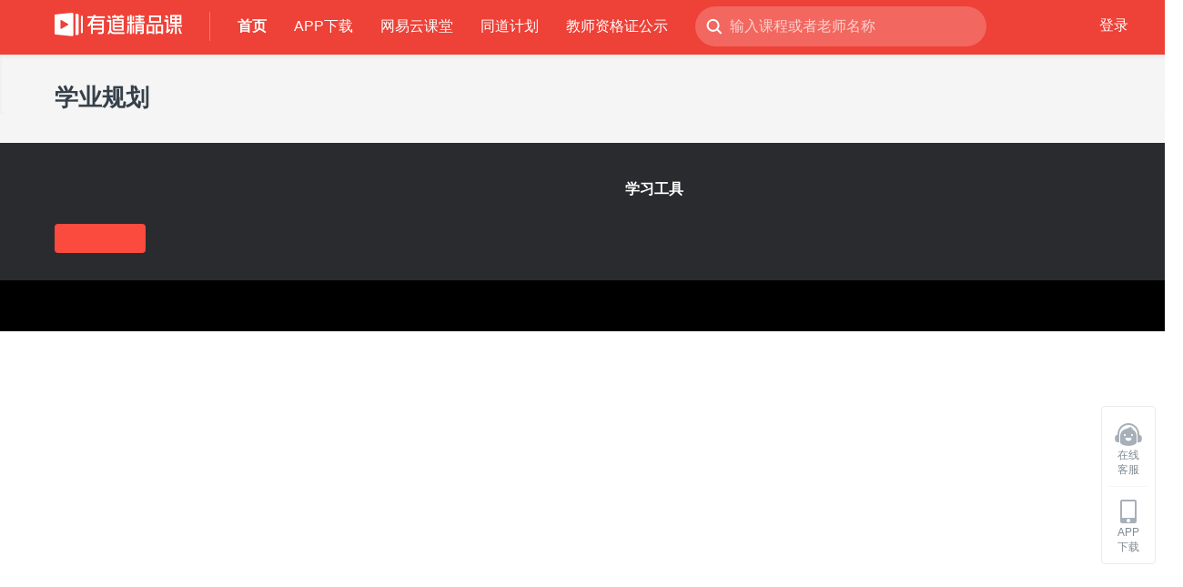

--- FILE ---
content_type: text/html; charset=utf-8
request_url: https://ke.youdao.com/tag/3306?keyfrom=fanyiweb.index&Pdt=CourseWeb
body_size: 8388
content:
<!doctype html><html class="no-js" lang="en"><head><meta charset="utf-8"/><meta http-equiv="x-ua-compatible" content="ie=edge"/><title>学业规划-有道精品课-为你精选好课 - 为你精选好课</title><meta name="description" content="有道精品课是网易集团旗下的知名教育培训品牌，覆盖【青少年素养】、【高中规划】等全年龄段课程。有道优秀的教师团队，为孩子量身定制学习方案，让孩子习得高效学习方法，改善薄弱方向，取得学业进步。"/><meta name="keywords" content="有道,有道精品课,网易,网易有道,youdao,网易公开课,作业,学习,网课,教育,课堂,课程,名师,听课,辅导,英语,数学,语文,大学,初中,高中,小学,考研,学英语,学习辅导,学习软件,空中课堂,直播课,学英语软件,背单词,口语,英语音标,四级,六级,四六级,TED英语演讲,英语单词,英语语法,英语四级,英语4级,托福,雅思,逻辑英语,英语作文,英语讲课,英语课程,大学生mooc,大学英语四级,大学资源网,考研核心词速记,考神有道,考试点考研,英语六级词汇,英语四级作文,英语直播课,英语笔译,英语网课,英语考试,英语考试题,英语语法时态介词,英语语法软件,英语课,英语课文,英语题,雅思课程,零基础英语"/><script>
  if (window.location.pathname === '/') {
    const curTime = Date.now();
    const grayStartTime = new Date(2020, 3, 4).getTime();
    const grayEndTime = new Date(2020, 3, 5).getTime();
    if (curTime > grayStartTime && curTime < grayEndTime) {
      document.documentElement.style.filter = 'grayscale(1)';
    }
  }
  if (window.navigator.userAgent.indexOf('Mobile') !== -1) {
    if (window.location.pathname.indexOf('/download') !== -1) {
      window.location = "https://c.youdao.com/xue/wap/appDownload.html"
    } else if (window.location.pathname.indexOf('/login') !== -1 || window.location.pathname.indexOf('/tag') !== -1 || window.location.pathname.indexOf('/search') !== -1 || window.location.pathname.indexOf('/user/mycourse') !== -1 || window.location.pathname.indexOf('/serial') !== -1){
      const urlParams = new URLSearchParams(window.location.search);
      urlParams.set('Pdt', 'jpkWap');
      window.location.href = "https://ke.youdao.com/wap/" + window.location.pathname.substring(1) + '?' + urlParams.toString();
    } else {
      window.location = "https://ke.youdao.com/wap/"
    }
  }</script><link rel="shortcut icon" type="image/x-icon" href="https://shared.ydstatic.com/xue/icon/favicon.ico"/><link rel="preload" href="https://shared-https.ydstatic.com/ke/web/v1.7.5/vendor.deba7723b.js" as="script"/><link rel="preload" href="https://shared-https.ydstatic.com/ke/web/v1.7.5/tag.e6436d505.chunk.js" as="script"/><link rel="preload" href="https://shared-https.ydstatic.com/ke/web/v1.7.5/client.3e96f523c.js" as="script"/><style>.slick-list,.slick-slider,.slick-track{position:relative;display:block}.slick-loading .slick-slide,.slick-loading .slick-track{visibility:hidden}.slick-slider{box-sizing:border-box;-webkit-user-select:none;-moz-user-select:none;-ms-user-select:none;user-select:none;-webkit-touch-callout:none;-khtml-user-select:none;-ms-touch-action:pan-y;touch-action:pan-y;-webkit-tap-highlight-color:transparent}.slick-list{overflow:hidden;margin:0;padding:0; height: 360px;}.slick-list:focus{outline:0}.slick-list.dragging{cursor:pointer;cursor:hand}.slick-slider .slick-list,.slick-slider .slick-track{-webkit-transform:translate3d(0,0,0);-moz-transform:translate3d(0,0,0);-ms-transform:translate3d(0,0,0);-o-transform:translate3d(0,0,0);transform:translate3d(0,0,0)}.slick-track{top:0;left:0}.slick-track:after,.slick-track:before{display:table;content:&#x27;&#x27;}.slick-track:after{clear:both}.slick-slide{display:none;float:left;height:100%;min-height:1px}[dir=rtl] .slick-slide{float:right}.slick-slide img{display:block}.slick-slide.slick-loading img{display:none}.slick-slide.dragging img{pointer-events:none}.slick-initialized .slick-slide{display:block}.slick-vertical .slick-slide{display:block;height:auto;border:1px solid transparent}.slick-arrow.slick-hidden{display:none}</style><style>#nprogress{pointer-events:none}#nprogress .bar{background:#f7150f;position:fixed;z-index:1031;top:0;left:0;width:100%;height:2px}#nprogress .peg{display:block;position:absolute;right:0;width:100px;height:100%;opacity:1;-webkit-transform:rotate(3deg) translateY(-4px);-ms-transform:rotate(3deg) translateY(-4px);transform:rotate(3deg) translateY(-4px)}.nprogress-custom-parent{overflow:hidden;position:relative}.nprogress-custom-parent #nprogress .bar,.nprogress-custom-parent #nprogress .spinner{position:absolute}</style><style id="css">._1geZK{-webkit-box-shadow:inset 0 2px 4px 0 rgba(0,0,0,.05);box-shadow:inset 0 2px 4px 0 rgba(0,0,0,.05);padding-top:30px}._2l05G{width:1200px;margin:0 auto}._39Hac{width:1180px;margin:0 auto}._1WjVc,._11Z1B{color:#36404a;font-size:26px}._1WjVc{margin-top:30px;margin-left:10px;margin-bottom:10px}._11Z1B{margin-top:30px;margin-bottom:18px}._2hEvT{background:red}._1QTHW{margin-top:18px}._1445A{margin-top:10px}.WapT-{margin-top:20px}.THTpo{margin:42px auto -10px 10px}/*! normalize.css v7.0.0 | MIT License | github.com/necolas/normalize.css */html{line-height:1.15;-ms-text-size-adjust:100%;-webkit-text-size-adjust:100%}body{margin:0}article,aside,footer,header,nav,section{display:block}h1{font-size:2em;margin:.67em 0}figcaption,figure,main{display:block}figure{margin:1em 40px}hr{-webkit-box-sizing:content-box;box-sizing:content-box;height:0;overflow:visible}pre{font-family:monospace,monospace;font-size:1em}a{background-color:transparent;-webkit-text-decoration-skip:objects}abbr[title]{border-bottom:none;text-decoration:underline;-webkit-text-decoration:underline dotted;text-decoration:underline dotted}b,strong{font-weight:inherit;font-weight:bolder}code,kbd,samp{font-family:monospace,monospace;font-size:1em}dfn{font-style:italic}mark{background-color:#ff0;color:#000}small{font-size:80%}sub,sup{font-size:75%;line-height:0;position:relative;vertical-align:baseline}sub{bottom:-.25em}sup{top:-.5em}audio,video{display:inline-block}audio:not([controls]){display:none;height:0}img{border-style:none}svg:not(:root){overflow:hidden}button,input,optgroup,select,textarea{font-family:sans-serif;font-size:100%;line-height:1.15;margin:0}button,input{overflow:visible}button,select{text-transform:none}[type=reset],[type=submit],button,html [type=button]{-webkit-appearance:button}[type=button]::-moz-focus-inner,[type=reset]::-moz-focus-inner,[type=submit]::-moz-focus-inner,button::-moz-focus-inner{border-style:none;padding:0}[type=button]:-moz-focusring,[type=reset]:-moz-focusring,[type=submit]:-moz-focusring,button:-moz-focusring{outline:1px dotted ButtonText}fieldset{padding:.35em .75em .625em}legend{-webkit-box-sizing:border-box;box-sizing:border-box;color:inherit;display:table;max-width:100%;padding:0;white-space:normal}progress{display:inline-block;vertical-align:baseline}textarea{overflow:auto}[type=checkbox],[type=radio]{-webkit-box-sizing:border-box;box-sizing:border-box;padding:0}[type=number]::-webkit-inner-spin-button,[type=number]::-webkit-outer-spin-button{height:auto}[type=search]{-webkit-appearance:textfield;outline-offset:-2px}[type=search]::-webkit-search-cancel-button,[type=search]::-webkit-search-decoration{-webkit-appearance:none}::-webkit-file-upload-button{-webkit-appearance:button;font:inherit}details,menu{display:block}summary{display:list-item}canvas{display:inline-block}[hidden],template{display:none}html{color:#222;font-size:16px;font-family:-apple-system,BlinkMacSystemFont,Helvetica Neue,Arial,PingFang SC,Hiragino Sans GB,STHeiti,Microsoft YaHei,Microsoft JhengHei,Source Han Sans SC,Noto Sans CJK SC,Source Han Sans CN,Noto Sans SC,Source Han Sans TC,Noto Sans CJK TC,WenQuanYi Micro Hei,SimSun,sans-serif;line-height:1.375;background:#fff;font-weight:300;min-width:1300px}body{-webkit-box-sizing:border-box;box-sizing:border-box}div{-webkit-box-sizing:inherit;box-sizing:inherit}a,a:active,a:hover,a:visited{text-decoration:none}h1,h2,h3,h4,h5,li,p,ul{margin:0;padding:0}li{list-style:none}::-moz-selection{background:#b3d4fc;text-shadow:none}::selection{background:#b3d4fc;text-shadow:none}hr{display:block;height:1px;border:0;border-top:1px solid #ccc;margin:1em 0;padding:0}audio,canvas,iframe,img,svg,video{vertical-align:middle}fieldset{border:0;margin:0;padding:0}textarea{resize:vertical}.browserupgrade{margin:.2em 0;background:#ccc;color:#000;padding:.2em 0}@media print{*,:after,:before{background:transparent!important;color:#000!important;-webkit-box-shadow:none!important;box-shadow:none!important;text-shadow:none!important}a,a:visited{text-decoration:underline}a[href]:after{content:" (" attr(href) ")"}abbr[title]:after{content:" (" attr(title) ")"}a[href^="#"]:after,a[href^="javascript:"]:after{content:""}blockquote,pre{border:1px solid #999;page-break-inside:avoid}thead{display:table-header-group}img,tr{page-break-inside:avoid}img{max-width:100%!important}h2,h3,p{orphans:3;widows:3}h2,h3{page-break-after:avoid}}.border-b-1px{position:relative}.border-b-1px:after{content:" ";display:block;width:100%;position:absolute;left:0;bottom:0;border-bottom:1px solid #e6e6e6}@media (-webkit-min-device-pixel-ratio:1.5),(min-device-pixel-ratio:1.5){.border-b-1px:after{-webkit-transform:scaleY(.7);-ms-transform:scaleY(.7);transform:scaleY(.7);-webkit-transform-origin:left bottom;-ms-transform-origin:left bottom;transform-origin:left bottom}.border-t-1px:before{-webkit-transform:scaleY(.7);-ms-transform:scaleY(.7);transform:scaleY(.7);-webkit-transform-origin:left top}}@media (-webkit-min-device-pixel-ratio:2),(min-device-pixel-ratio:2){.border-b-1px:after,.border-t-1px:before{-webkit-transform:scaleY(.5);-ms-transform:scaleY(.5);transform:scaleY(.5)}}.border-t-1px{position:relative}.border-t-1px:before{content:" ";display:block;width:100%;position:absolute;left:0;top:0;border-top:1px solid #e6e6e6}body{background:#f5f5f5}._2ZgqS{height:60px;background:#ee4137;-webkit-box-shadow:0 3px 10px 0 rgba(0,0,0,.02);box-shadow:0 3px 10px 0 rgba(0,0,0,.02)}.TJb-J{width:1180px;min-width:1180px;height:60px;position:relative;line-height:56px;margin:0 auto}._2in7G{width:140px;height:26px;margin-bottom:6px}._2in7G,.TJb-J>div{vertical-align:middle;display:inline-block}._14s5K{margin-left:30px;background:hsla(0,0%,100%,.3);width:1px;height:32px}._1eNYG{font-weight:1000}.TJb-J>a{vertical-align:middle;display:inline-block;color:#fff;margin-left:30px}.TJb-J>a:last-of-type{margin-right:30px}.TJb-J a.LMmqN{margin:0}._1u03u{color:#fff;display:inline-block;cursor:pointer}.Ufj_i{position:absolute;right:0;top:0}._2GjXc{display:inline-block;vertical-align:middle;color:#fff;position:relative;margin-right:30px}._2GjXc a{color:#fff;-webkit-user-select:none;-moz-user-select:none;-ms-user-select:none;user-select:none}._3rLe5{position:absolute;height:6px;width:6px;border-radius:50%;background:#fad43c;right:-10px;top:18px}._1htcg,._2SfrZ{vertical-align:middle;cursor:pointer;display:inline-block}._2SfrZ{height:56px}._2SfrZ,._3oQDi{position:relative}._3oQDi{top:10px;width:36px;height:36px;border-radius:50%;background-size:contain}._39-pX{position:absolute;width:100%;height:100%;border-radius:50%;border:1px solid #eee}._2AVeu,._379qt{font-weight:300;font-size:14px;-webkit-box-sizing:border-box;box-sizing:border-box;background-color:hsla(0,0%,100%,.96);border:1px solid #ebebeb;-webkit-box-shadow:0 2px 4px 0 rgba(0,0,0,.1);box-shadow:0 2px 4px 0 rgba(0,0,0,.1);border-radius:0 0 4px 4px;z-index:1002}.E0pf_{position:absolute;right:58px;top:45px;display:none;-webkit-transition:opacity .5s 1s;opacity:0;pointer-events:none;padding-top:6px}._379qt{width:378px;margin-top:9px;position:relative}._2AVeu{top:51px;padding:0 20px;width:119px;margin-top:7px;right:-20px;white-space:nowrap;display:none}._2AVeu,._3TFJu{position:absolute}._3TFJu{width:12px;height:7px;top:-7px;right:30px;background-image:url(https://shared-https.ydstatic.com/ke/web/v1.7.5/cfc4eb6d.png);background-size:100%;background-repeat:no-repeat}._2SfrZ:hover ._2AVeu{display:block}._1htcg:hover .E0pf_{display:block;-webkit-transition:opacity .5s;opacity:1;pointer-events:auto}._1htcg ._379qt:hover{-webkit-transition:none}.qHZ6Y{display:block;padding-left:21px;background-position:0;background-repeat:no-repeat}.wg1Vt{background-image:url(https://shared-https.ydstatic.com/ke/web/v1.7.5/e3d89cc7.png)}.wg1Vt:hover{background-image:url(https://shared-https.ydstatic.com/ke/web/v1.7.5/ec5ddf6c.png)}._2oHps{background-image:url(https://shared-https.ydstatic.com/ke/web/v1.7.5/14093bd0.png)}._2oHps:hover{background-image:url(https://shared-https.ydstatic.com/ke/web/v1.7.5/b6dcdd52.png)}.SZOxy{background-image:url(https://shared-https.ydstatic.com/ke/web/v1.7.5/92c50e27.png)}.SZOxy:hover{background-image:url(https://shared-https.ydstatic.com/ke/web/v1.7.5/2bdf64c0.png)}._2_L6k,.qHZ6Y{border-bottom:1px solid #ebebeb;height:46px;line-height:46px;color:#818a92}._2_L6k{position:relative;margin:0 20px;height:64px;line-height:16px}._2_L6k a{color:#818a92;display:inline-block;width:280px;white-space:nowrap;overflow:hidden;-o-text-overflow:ellipsis;text-overflow:ellipsis}.KTMpi{font-size:12px;color:#a7b0b8;line-height:64px;position:absolute;right:0;top:0}._2_L6k:hover,.qHZ6Y:hover{color:#31404c;border-bottom:1px solid #a7b0b8}._2_L6k:hover a{color:#31404c}._385j0{font-size:14px;color:#33404d;padding-top:13px;padding-bottom:7px;white-space:nowrap;-o-text-overflow:ellipsis;text-overflow:ellipsis;overflow:hidden}._3Binj{font-size:12px;color:#ff773a;padding-right:17px;display:inline-block;background:url(https://shared-https.ydstatic.com/ke/web/v1.7.5/930c13f1.gif) no-repeat right 0}._2gOTM{font-size:12px;color:#818a92}._1rU1_{cursor:pointer}._1nTYW{width:320px;height:44px;position:relative}._1ntKd{position:absolute;left:9px;top:10px;cursor:pointer}._3l-Kp{display:block;padding-left:38px;-webkit-box-sizing:border-box;box-sizing:border-box;width:100%;height:100%;border:none;color:#fff;background-color:hsla(0,0%,100%,.2);border-radius:200px}._3l-Kp:focus{background-color:#fff;color:#31404c;outline:transparent}._3l-Kp::-webkit-input-placeholder,textarea::-webkit-input-placeholder{color:hsla(0,0%,100%,.7);font-size:16px}._2btci,._3O_cN{width:410px;font-size:14px;-webkit-box-sizing:border-box;box-sizing:border-box;padding:0 20px;position:absolute;top:52px;left:0;background-color:hsla(0,0%,100%,.96);border:1px solid #ebebeb;-webkit-box-shadow:0 2px 4px 0 rgba(0,0,0,.1);box-shadow:0 2px 4px 0 rgba(0,0,0,.1);border-radius:0 0 4px 4px;z-index:1002;visibility:hidden}._2btci{max-height:351px;overflow:auto;font-size:14px}._1aHnD{visibility:visible}._3O_cN>div:last-child{border-bottom:none}._3tnbo,._3Wl2o{border-bottom:1px solid #ebebeb;height:46px;line-height:46px;color:#818a92;overflow:hidden;white-space:nowrap;-o-text-overflow:ellipsis;text-overflow:ellipsis;cursor:pointer}._3tnbo:hover,._3Wl2o:hover,._13gk8{color:#31404c;border-bottom:1px solid #a7b0b8}._1DrqL{margin-top:20px;height:24px;display:-webkit-box;display:-ms-flexbox;display:flex;-webkit-box-pack:justify;-ms-flex-pack:justify;justify-content:space-between;-webkit-box-align:center;-ms-flex-align:center;align-items:center;cursor:pointer}._1DrqL>span{font-weight:500;font-size:16px}._1UdBR{display:-webkit-box;display:-ms-flexbox;display:flex;-ms-flex-wrap:wrap;flex-wrap:wrap;margin:0 0 20px -20px}._9bjXu{margin:16px 0 0 20px;padding:8px 12px;max-width:360px;line-height:1;border-radius:8px;color:#fc4b3f;background:#ffe2e0;cursor:pointer;overflow:hidden;-o-text-overflow:ellipsis;text-overflow:ellipsis;white-space:nowrap}._9bjXu:hover{background:#ffeceb}.aRmKH{width:24px;height:24px;margin-right:4px;background-image:url(https://shared-https.ydstatic.com/ke/web/v1.7.5/1386bc67.png);background-size:contain}.aRmKH:hover{background-image:url(https://shared-https.ydstatic.com/ke/web/v1.7.5/20bb1226.png)}._122v0{position:absolute;right:13px;top:12px;width:20px;height:20px}._3l-Kp::-ms-clear{display:none}._3XWVg{font-size:26px;color:#36404a;display:inline-block;margin:0 40px 0 0;font-weight:700}._34nJT{font-size:16px;padding-right:30px;text-decoration:none;display:inline-block}._34nJT a{display:block;color:#818a92}._32gF7{opacity:0;margin:3px auto 0;width:14px;height:3px;background:#fb4a3e;border-radius:100px;-webkit-transition:opacity .3s;-o-transition:opacity .3s;transition:opacity .3s}._2JYxG ._32gF7,._34nJT:hover ._32gF7{opacity:1}._3UE4T{position:fixed;right:10px;bottom:100px;width:60px;border-radius:4px;text-align:center;padding:15.2px 0 10px;font-size:12px;z-index:100}._3UE4T,._7tmFB{border:1px solid #ebebeb;background:#fff}._3UE4T,._3UE4T a{color:#818a92}._2E3aw:hover ._7tmFB{display:block}._2E3aw,.d0ukw{cursor:pointer}._2E3aw:hover>p,._3zv-v a:hover,.d0ukw:hover,.d0ukw:hover>p{color:#ff4c38}._3zv-v{display:none}._1nszA{margin:0 auto;width:30px;height:30px;background-repeat:no-repeat;background-size:100% 100%}.d0ukw ._1nszA{background-image:url(https://shared-https.ydstatic.com/ke/web/v1.7.5/143061cb.png)}.d0ukw:hover ._1nszA{background-image:url(https://shared-https.ydstatic.com/ke/web/v1.7.5/2d11dc5b.png)}._2E3aw ._1nszA{background-image:url(https://shared-https.ydstatic.com/ke/web/v1.7.5/f3569bb9.png)}._2E3aw:hover ._1nszA{background-image:url(https://shared-https.ydstatic.com/ke/web/v1.7.5/80d1e9f5.png)}._3zv-v ._1nszA{background-image:url(https://shared-https.ydstatic.com/ke/web/v1.7.5/51b42257.png)}._3zv-v:hover ._1nszA{background-image:url(https://shared-https.ydstatic.com/ke/web/v1.7.5/e3d71abc.png)}._2E3aw:before,._3zv-v:before{content:"";display:block;margin:0 auto;width:42px;height:1px;background-color:#f5f5f5;margin-top:10px;margin-bottom:12px}._7tmFB{position:absolute;display:none;top:-67px;left:-160px;width:160px;height:210px;-webkit-box-shadow:0 2px 4px 0 rgba(0,0,0,.1);box-shadow:0 2px 4px 0 rgba(0,0,0,.1)}._7tmFB img{background:#fff;border:1px solid #ebebeb;width:140px;height:140px;margin:10px 0 12px}._7tmFB p{font-size:14px}._2E3aw{position:relative}</style><script src="https://urswebzj.nosdn.127.net/webzj_cdn101/message.js"></script></head><body><div id="app"><div data-reactroot="" data-reactid="1" data-react-checksum="-1643636202"><div class="_2ZgqS" data-reactid="2"><div class="TJb-J" data-reactid="3"><a href="/?keyfrom=fanyiweb.index&amp;Pdt=jpkWeb" class="LMmqN" data-reactid="4"><img src="https://shared-https.ydstatic.com/ke/web/v1.7.5/6d90adc3.png" class="_2in7G" alt="有道精品课" data-reactid="5"/></a><div class="_14s5K" data-reactid="6"></div><a href="/?keyfrom=fanyiweb.index&amp;Pdt=jpkWeb" data-reactid="7"><span class="_1eNYG" data-reactid="8">首页</span></a><a href="/download?keyfrom=fanyiweb.index&amp;Pdt=jpkWeb" data-reactid="9">APP下载</a><a target="_blank" rel="noopener noreferrer" href="https://study.163.com" data-reactid="10">网易云课堂</a><a target="_blank" rel="noopener noreferrer" href="http://c.youdao.com/market/best/bestPc/index.html" data-reactid="11">同道计划</a><a target="_blank" rel="noopener noreferrer" href="https://c.youdao.com/xue/wap/teachers.html" data-reactid="12">教师资格证公示</a><div class="_1nTYW" data-reactid="13"><img class="_1ntKd" src="https://shared-https.ydstatic.com/ke/web/v1.7.5/32aac580.png" alt="" data-reactid="14"/><input type="text" class="_3l-Kp" placeholder="输入课程或者老师名称" value="" data-reactid="15"/></div><div class="Ufj_i" data-reactid="16"></div></div></div><div class="_1geZK" data-reactid="17"><div class="_2l05G" data-reactid="18"><div class="_39Hac" data-reactid="19"><div class="b1bEr" data-reactid="20"><a href="/tag/3306?keyfrom=fanyiweb.index&amp;Pdt=jpkWeb&amp;ptag=3306" class="_3XWVg" data-reactid="21">学业规划</a></div></div><div class="THTpo" data-reactid="22"></div><div class="_39Hac  " data-reactid="23"><div data-reactid="24"></div></div></div></div><div class="_3UE4T" data-reactid="25"><div class="d0ukw" data-reactid="26"><span role="none" data-reactid="27"><div class="_1nszA" data-reactid="28"></div><p data-reactid="29"><!-- react-text: 30 -->在线<!-- /react-text --><br data-reactid="31"/><!-- react-text: 32 -->客服<!-- /react-text --></p></span></div><div class="_2E3aw" data-reactid="33"><div class="_1nszA" data-reactid="34"></div><p data-reactid="35"><!-- react-text: 36 -->APP<!-- /react-text --><br data-reactid="37"/><!-- react-text: 38 -->下载<!-- /react-text --></p><div class="_7tmFB" data-reactid="39"><img src="https://oimageb4.ydstatic.com/image?id=-6617113928986162471&amp;product=xue" alt="精品课二维码" data-reactid="40"/><p data-reactid="41"><!-- react-text: 42 -->扫描二维码<!-- /react-text --><br data-reactid="43"/><!-- react-text: 44 -->下载有道精品课<!-- /react-text --></p></div></div><div id="backTop" class="_3zv-v" data-reactid="45"><a href="javascript:void(0)" data-reactid="46"><div class="_1nszA" data-reactid="47"></div><p data-reactid="48"><!-- react-text: 49 -->返回<!-- /react-text --><br data-reactid="50"/><!-- react-text: 51 -->顶部<!-- /react-text --></p></a></div></div><div data-reactid="52"></div></div></div><script src="https://shared-https.ydstatic.com/js/rlog/v1.js" defer=""></script><script src="https://shared.ydstatic.com/js/protocolCheck/protocolCheck.js" defer=""></script><script>var _rlog = _rlog || []; _rlog.push(['_setAccount' , 'xuetang_v2']);_rlog.push(['_setAutoPageview' , false]);</script><script>window.App={"state":{"download":{},"user":{"status":{},"remind":[]},"home":{"fixedEntries":[],"head":[],"layout":["talk"],"talk":{"card":[],"recommend":[]},"inited":false,"pop":false,"needWindow":false,"protocolUrl":""},"search":{"searchResult":{},"searchResultHasMore":true,"searchItem":"","isSearching":false,"searchHistory":[],"hotWords":[]},"tag":{"subTag":[],"courses":[],"subject":"学业规划","serialCourse":[],"column":[],"banner":[],"optionalModules":[{"module":"banner"},{"module":"column"}],"name":"学业规划","tagType":"subject","id":3306,"pTag":{"editor":"zhangmn01","examType":"middle_school","follow":false,"id":3306,"name":"学业规划","pid":432,"rank":1970,"redirect":false,"showSerialCourseNum":1,"subTag":[],"subject":"学业规划","tagOnFire":false,"tagType":"subject","teacherStudentNum":"0","updateTime":2024},"status":0,"inited":true,"hasMore":false,"serial":[]},"runtime":{"initialNow":1768838605591},"mycourse":{"inited":false,"hasMore":false,"courses":[],"isFetchMore":false},"myorder":{"isFetchMore":false,"hasAdultOrder":false,"hasMore":false,"list":[],"nextList":[],"cancelReasons":{}},"login":{"backurl":"\u002F","logininfo":{}},"serial":{"courses":[],"serialInfo":{},"hasMore":false,"serial":[]},"course":{"couponCoursePackages":null}}}</script><script src="https://shared-https.ydstatic.com/ke/web/v1.7.5/vendor.deba7723b.js"></script><script src="https://shared-https.ydstatic.com/ke/web/v1.7.5/tag.e6436d505.chunk.js"></script><script src="https://shared-https.ydstatic.com/ke/web/v1.7.5/client.3e96f523c.js"></script><script src="https://c.youdao.com/xue/web/nprogress.js"></script><script>
              window.addEventListener('DOMContentLoaded', function() {
                NProgress.start()
              })
              window.onload = function(){
                NProgress.done()
              }
            </script><script src="https://qiyukf.com/script/9e92dd37f92a04529e8352810328d088.js" defer="" async=""></script><script src="https://c.youdao.com/xue/footer/footer.js?timer=1728616573166"></script></body></html>

--- FILE ---
content_type: application/javascript
request_url: https://shared-https.ydstatic.com/ke/web/v1.7.5/tag.e6436d505.chunk.js
body_size: 39130
content:
webpackJsonp([2],{1e3:function(e,t,n){"use strict";function r(e){return e&&e.__esModule?e:{default:e}}function o(e,t){if(!(e instanceof t))throw new TypeError("Cannot call a class as a function")}function i(e,t){if(!e)throw new ReferenceError("this hasn't been initialised - super() hasn't been called");return!t||"object"!=typeof t&&"function"!=typeof t?e:t}function s(e,t){if("function"!=typeof t&&null!==t)throw new TypeError("Super expression must either be null or a function, not "+typeof t);e.prototype=Object.create(t&&t.prototype,{constructor:{value:e,enumerable:!1,writable:!0,configurable:!0}}),t&&(Object.setPrototypeOf?Object.setPrototypeOf(e,t):e.__proto__=t)}t.__esModule=!0,t.Track=void 0;var a=n(203),c=r(a),u=n(15),l=r(u),p=n(958),d=r(p),f=function(e){var t,n,r,o,i;return i=e.rtl?e.slideCount-1-e.index:e.index,r=i<0||i>=e.slideCount,e.centerMode?(o=Math.floor(e.slidesToShow/2),n=(i-e.currentSlide)%e.slideCount==0,i>e.currentSlide-o-1&&i<=e.currentSlide+o&&(t=!0)):t=e.currentSlide<=i&&i<e.currentSlide+e.slidesToShow,(0,d.default)({"slick-slide":!0,"slick-active":t,"slick-center":n,"slick-cloned":r})},h=function(e){var t={};return void 0!==e.variableWidth&&!1!==e.variableWidth||(t.width=e.slideWidth),e.fade&&(t.position="relative",t.left=-e.index*e.slideWidth,t.opacity=e.currentSlide===e.index?1:0,t.transition="opacity "+e.speed+"ms "+e.cssEase,t.WebkitTransition="opacity "+e.speed+"ms "+e.cssEase),t},g=function(e,t){return null===e.key||void 0===e.key?t:e.key},b=function(e){var t,n=[],r=[],o=[],i=c.default.Children.count(e.children);return c.default.Children.forEach(e.children,function(s,a){var u=void 0,p={message:"children",index:a,slidesToScroll:e.slidesToScroll,currentSlide:e.currentSlide};u=!e.lazyLoad|(e.lazyLoad&&e.lazyLoadedList.indexOf(a)>=0)?s:c.default.createElement("div",null);var b,v=h((0,l.default)({},e,{index:a})),m=f((0,l.default)({index:a},e));b=u.props.className?(0,d.default)(m,u.props.className):m;var y=function(t){u.props&&u.props.onClick&&u.props.onClick(t),e.focusOnSelect&&e.focusOnSelect(p)};if(n.push(c.default.cloneElement(u,{key:"original"+g(u,a),"data-index":a,className:b,tabIndex:"-1",style:(0,l.default)({outline:"none"},u.props.style||{},v),onClick:y})),e.infinite&&!1===e.fade){var x=e.variableWidth?e.slidesToShow+1:e.slidesToShow;a>=i-x&&(t=-(i-a),r.push(c.default.cloneElement(u,{key:"precloned"+g(u,t),"data-index":t,className:b,style:(0,l.default)({},u.props.style||{},v),onClick:y}))),a<x&&(t=i+a,o.push(c.default.cloneElement(u,{key:"postcloned"+g(u,t),"data-index":t,className:b,style:(0,l.default)({},u.props.style||{},v),onClick:y})))}}),e.rtl?r.concat(n,o).reverse():r.concat(n,o)};t.Track=function(e){function t(){return o(this,t),i(this,e.apply(this,arguments))}return s(t,e),t.prototype.render=function(){var e=b.call(this,this.props);return c.default.createElement("div",{className:"slick-track",style:this.props.trackStyle},e)},t}(c.default.Component)},1001:function(e,t,n){"use strict";function r(e){return e&&e.__esModule?e:{default:e}}function o(e,t){if(!(e instanceof t))throw new TypeError("Cannot call a class as a function")}function i(e,t){if(!e)throw new ReferenceError("this hasn't been initialised - super() hasn't been called");return!t||"object"!=typeof t&&"function"!=typeof t?e:t}function s(e,t){if("function"!=typeof t&&null!==t)throw new TypeError("Super expression must either be null or a function, not "+typeof t);e.prototype=Object.create(t&&t.prototype,{constructor:{value:e,enumerable:!1,writable:!0,configurable:!0}}),t&&(Object.setPrototypeOf?Object.setPrototypeOf(e,t):e.__proto__=t)}t.__esModule=!0,t.Dots=void 0;var a=n(203),c=r(a),u=n(958),l=r(u),p=function(e){return Math.ceil(e.slideCount/e.slidesToScroll)};t.Dots=function(e){function t(){return o(this,t),i(this,e.apply(this,arguments))}return s(t,e),t.prototype.clickHandler=function(e,t){t.preventDefault(),this.props.clickHandler(e)},t.prototype.render=function(){var e=this,t=p({slideCount:this.props.slideCount,slidesToScroll:this.props.slidesToScroll}),n=Array.apply(null,Array(t+1).join("0").split("")).map(function(t,n){var r=n*e.props.slidesToScroll,o=n*e.props.slidesToScroll+(e.props.slidesToScroll-1),i=(0,l.default)({"slick-active":e.props.currentSlide>=r&&e.props.currentSlide<=o}),s={message:"dots",index:n,slidesToScroll:e.props.slidesToScroll,currentSlide:e.props.currentSlide},a=e.clickHandler.bind(e,s);return c.default.createElement("li",{key:n,className:i},c.default.cloneElement(e.props.customPaging(n),{onClick:a}))});return c.default.createElement("ul",{className:this.props.dotsClass,style:{display:"block"}},n)},t}(c.default.Component)},1002:function(e,t,n){"use strict";function r(e){return e&&e.__esModule?e:{default:e}}function o(e,t){if(!(e instanceof t))throw new TypeError("Cannot call a class as a function")}function i(e,t){if(!e)throw new ReferenceError("this hasn't been initialised - super() hasn't been called");return!t||"object"!=typeof t&&"function"!=typeof t?e:t}function s(e,t){if("function"!=typeof t&&null!==t)throw new TypeError("Super expression must either be null or a function, not "+typeof t);e.prototype=Object.create(t&&t.prototype,{constructor:{value:e,enumerable:!1,writable:!0,configurable:!0}}),t&&(Object.setPrototypeOf?Object.setPrototypeOf(e,t):e.__proto__=t)}t.__esModule=!0,t.NextArrow=t.PrevArrow=void 0;var a=Object.assign||function(e){for(var t=1;t<arguments.length;t++){var n=arguments[t];for(var r in n)Object.prototype.hasOwnProperty.call(n,r)&&(e[r]=n[r])}return e},c=n(203),u=r(c),l=n(958),p=r(l),d=n(960),f=r(d);t.PrevArrow=function(e){function t(){return o(this,t),i(this,e.apply(this,arguments))}return s(t,e),t.prototype.clickHandler=function(e,t){t&&t.preventDefault(),this.props.clickHandler(e,t)},t.prototype.render=function(){var e={"slick-arrow":!0,"slick-prev":!0},t=this.clickHandler.bind(this,{message:"previous"});!this.props.infinite&&(0===this.props.currentSlide||this.props.slideCount<=this.props.slidesToShow)&&(e["slick-disabled"]=!0,t=null);var n={key:"0","data-role":"none",className:(0,p.default)(e),style:{display:"block"},onClick:t},r={currentSlide:this.props.currentSlide,slideCount:this.props.slideCount};return this.props.prevArrow?u.default.cloneElement(this.props.prevArrow,a({},n,r)):u.default.createElement("button",a({key:"0",type:"button"},n)," Previous")},t}(u.default.Component),t.NextArrow=function(e){function t(){return o(this,t),i(this,e.apply(this,arguments))}return s(t,e),t.prototype.clickHandler=function(e,t){t&&t.preventDefault(),this.props.clickHandler(e,t)},t.prototype.render=function(){var e={"slick-arrow":!0,"slick-next":!0},t=this.clickHandler.bind(this,{message:"next"});f.default.canGoNext(this.props)||(e["slick-disabled"]=!0,t=null);var n={key:"1","data-role":"none",className:(0,p.default)(e),style:{display:"block"},onClick:t},r={currentSlide:this.props.currentSlide,slideCount:this.props.slideCount};return this.props.nextArrow?u.default.cloneElement(this.props.nextArrow,a({},n,r)):u.default.createElement("button",a({key:"1",type:"button"},n)," Next")},t}(u.default.Component)},1003:function(e,t,n){var r=n(1004),o=function(e){return/[height|width]$/.test(e)},i=function(e){var t="",n=Object.keys(e);return n.forEach(function(i,s){var a=e[i];i=r(i),o(i)&&"number"==typeof a&&(a+="px"),t+=!0===a?i:!1===a?"not "+i:"("+i+": "+a+")",s<n.length-1&&(t+=" and ")}),t},s=function(e){var t="";return"string"==typeof e?e:e instanceof Array?(e.forEach(function(n,r){t+=i(n),r<e.length-1&&(t+=", ")}),t):i(e)};e.exports=s},1004:function(e,t){var n=function(e){return e.replace(/[A-Z]/g,function(e){return"-"+e.toLowerCase()}).toLowerCase()};e.exports=n},1005:function(e,t){var n=!("undefined"==typeof window||!window.document||!window.document.createElement);e.exports=n},1006:function(e,t,n){var r=n(1007);e.exports=new r},1007:function(e,t,n){function r(){if(!window.matchMedia)throw new Error("matchMedia not present, legacy browsers require a polyfill");this.queries={},this.browserIsIncapable=!window.matchMedia("only all").matches}var o=n(1008),i=n(983),s=i.each,a=i.isFunction,c=i.isArray;r.prototype={constructor:r,register:function(e,t,n){var r=this.queries,i=n&&this.browserIsIncapable;return r[e]||(r[e]=new o(e,i)),a(t)&&(t={match:t}),c(t)||(t=[t]),s(t,function(t){a(t)&&(t={match:t}),r[e].addHandler(t)}),this},unregister:function(e,t){var n=this.queries[e];return n&&(t?n.removeHandler(t):(n.clear(),delete this.queries[e])),this}},e.exports=r},1008:function(e,t,n){function r(e,t){this.query=e,this.isUnconditional=t,this.handlers=[],this.mql=window.matchMedia(e);var n=this;this.listener=function(e){n.mql=e.currentTarget||e,n.assess()},this.mql.addListener(this.listener)}var o=n(1009),i=n(983).each;r.prototype={constuctor:r,addHandler:function(e){var t=new o(e);this.handlers.push(t),this.matches()&&t.on()},removeHandler:function(e){var t=this.handlers;i(t,function(n,r){if(n.equals(e))return n.destroy(),!t.splice(r,1)})},matches:function(){return this.mql.matches||this.isUnconditional},clear:function(){i(this.handlers,function(e){e.destroy()}),this.mql.removeListener(this.listener),this.handlers.length=0},assess:function(){var e=this.matches()?"on":"off";i(this.handlers,function(t){t[e]()})}},e.exports=r},1009:function(e,t){function n(e){this.options=e,!e.deferSetup&&this.setup()}n.prototype={constructor:n,setup:function(){this.options.setup&&this.options.setup(),this.initialised=!0},on:function(){!this.initialised&&this.setup(),this.options.match&&this.options.match()},off:function(){this.options.unmatch&&this.options.unmatch()},destroy:function(){this.options.destroy?this.options.destroy():this.off()},equals:function(e){return this.options===e||this.options.match===e}},e.exports=n},1010:function(e,t,n){var r=n(1011),o=n(813);"string"==typeof r&&(r=[[e.i,r,""]]),e.exports=r.locals||{},e.exports._getContent=function(){return r},e.exports._getCss=function(){return r.toString()},e.exports._insertCss=function(e){return o(r,e)}},1011:function(e,t,n){t=e.exports=n(812)(!1),t.push([e.i,"._2sbqm{text-align:center}.NeKBN{width:1180px;height:360px}",""]),t.locals={link:"_2sbqm",img:"NeKBN"}},1012:function(e,t,n){e.exports=n.p+"8b3effc5.jpg"},1255:function(e,t,n){var r=n(1256),o=n(813);"string"==typeof r&&(r=[[e.i,r,""]]),e.exports=r.locals||{},e.exports._getContent=function(){return r},e.exports._getCss=function(){return r.toString()},e.exports._insertCss=function(e){return o(r,e)}},1256:function(e,t,n){t=e.exports=n(812)(!1),t.push([e.i,"._1geZK{-webkit-box-shadow:inset 0 2px 4px 0 rgba(0,0,0,.05);box-shadow:inset 0 2px 4px 0 rgba(0,0,0,.05);padding-top:30px}._2l05G{width:1200px;margin:0 auto}._39Hac{width:1180px;margin:0 auto}._1WjVc,._11Z1B{color:#36404a;font-size:26px}._1WjVc{margin-top:30px;margin-left:10px;margin-bottom:10px}._11Z1B{margin-top:30px;margin-bottom:18px}._2hEvT{background:red}._1QTHW{margin-top:18px}._1445A{margin-top:10px}.WapT-{margin-top:20px}.THTpo{margin:42px auto -10px 10px}",""]),t.locals={wrapper:"_1geZK",content:"_2l05G",smallArea:"_39Hac",title:"_1WjVc",allTitle:"_11Z1B",courseCard:"_2hEvT",slideContainer:"_1QTHW",gap:"_1445A",gap2:"WapT-",serial:"THTpo"}},1257:function(e,t,n){var r=n(1258),o=n(813);"string"==typeof r&&(r=[[e.i,r,""]]),e.exports=r.locals||{},e.exports._getContent=function(){return r},e.exports._getCss=function(){return r.toString()},e.exports._insertCss=function(e){return o(r,e)}},1258:function(e,t,n){t=e.exports=n(812)(!1),t.push([e.i,"._3XWVg{font-size:26px;color:#36404a;display:inline-block;margin:0 40px 0 0;font-weight:700}._34nJT{font-size:16px;padding-right:30px;text-decoration:none;display:inline-block}._34nJT a{display:block;color:#818a92}._32gF7{opacity:0;margin:3px auto 0;width:14px;height:3px;background:#fb4a3e;border-radius:100px;-webkit-transition:opacity .3s;-o-transition:opacity .3s;transition:opacity .3s}._2JYxG ._32gF7,._34nJT:hover ._32gF7{opacity:1}",""]),t.locals={root:"b1bEr",title:"_3XWVg",navItem:"_34nJT",hoverIcon:"_32gF7",cur:"_2JYxG"}},1259:function(e,t,n){var r=n(1260),o=n(813);"string"==typeof r&&(r=[[e.i,r,""]]),e.exports=r.locals||{},e.exports._getContent=function(){return r},e.exports._getCss=function(){return r.toString()},e.exports._insertCss=function(e){return o(r,e)}},1260:function(e,t,n){var r=n(831);t=e.exports=n(812)(!1),t.push([e.i,"._1ffX6{height:297px;width:280px;font-size:24px;line-height:272px;text-align:center;display:inline-block;vertical-align:top;font-weight:400;margin:10px 10px 0;border-radius:4px;position:relative}._2YlHD{width:200px;position:absolute;left:50%;top:50%;-webkit-transform:translate(-50%,-50%);-ms-transform:translate(-50%,-50%);transform:translate(-50%,-50%);line-height:1.5}._3ZEpT{color:#8a5a5a;background:url("+r(n(1261))+") no-repeat;background-size:297px}._2r-HS{color:#8c734d;background:url("+r(n(1262))+") no-repeat}._3h3LO{color:#5a738a;background:url("+r(n(1263))+") no-repeat}.g2hud{display:inline-block;width:900px;vertical-align:top;-webkit-box-sizing:border-box;box-sizing:border-box;height:290px}._2a8EP{padding:10px;height:292px}.EYHOy{background:red}",""]),t.locals={title:"_1ffX6",titleContent:"_2YlHD",bg1:"_3ZEpT",bg2:"_2r-HS",bg3:"_3h3LO",content:"g2hud",slideCard:"_2a8EP",courseCard:"EYHOy"}},1261:function(e,t,n){e.exports=n.p+"5b9b9bf5.jpg"},1262:function(e,t,n){e.exports=n.p+"edf48bb9.jpg"},1263:function(e,t,n){e.exports=n.p+"097e8302.jpg"},1264:function(e,t,n){e.exports=n.p+"20f22b83.png"},1265:function(e,t,n){e.exports=n.p+"30d608cd.png"},1297:function(e,t,n){"use strict";function r(e){return function(){var t=e.apply(this,arguments);return new Promise(function(e,n){function r(o,i){try{var s=t[o](i),a=s.value}catch(e){return void n(e)}if(!s.done)return Promise.resolve(a).then(function(e){r("next",e)},function(e){r("throw",e)});e(a)}return r("next")})}}function o(e,t){return function(){function n(e,t,n){return o.apply(this,arguments)}var o=r(regeneratorRuntime.mark(function n(r,o,i){var s,a,c,u=i.ds;return regeneratorRuntime.wrap(function(n){for(;;)switch(n.prev=n.next){case 0:return r(O()),n.next=3,u.tag(e,t);case 3:return s=n.sent,n.next=6,s.json();case 6:a=n.sent,c=a.data,r(C(c||{}));case 9:case"end":return n.stop()}},n,this)}));return n}()}function i(e,t){return function(){function n(e,t,n){return o.apply(this,arguments)}var o=r(regeneratorRuntime.mark(function n(r,o,i){var s,a,c,u=i.ds;return regeneratorRuntime.wrap(function(n){for(;;)switch(n.prev=n.next){case 0:return r(P(e,t)),n.next=3,u.tagMore(e,t);case 3:return s=n.sent,n.next=6,s.json();case 6:a=n.sent,c=a.data,r(j(c));case 9:case"end":return n.stop()}},n,this)}));return n}()}function s(e){var t=e.title,n=e.sub,r=e.curTagId,o=e.fatherTag,i=n.slice(0);return 0!==i.length&&i.unshift({id:o.id,name:"精选"}),D("div",{className:R.a.root},void 0,D(z.a,{className:R.a.title,to:"/tag/"+o.id,extraParams:{ptag:o.id},onClick:function(){Object(W.i)("w/tag/click/"+o.id+"/"+o.id)}},void 0,t),n?i.map(function(e){return D("div",{className:(parseInt(r,10)===e.id?R.a.cur:"")+" "+R.a.navItem},"tag_nav_"+e.id,D(z.a,{onClick:function(){Object(W.i)("w/tag/click/"+o.id+"/"+e.id)},to:"/tag/"+e.id,extraParams:{ptag:o.id}},void 0,e.name),D("div",{className:R.a.hoverIcon}))}):null)}function a(e,t){if(!(e instanceof t))throw new TypeError("Cannot call a class as a function")}function c(e,t){if(!e)throw new ReferenceError("this hasn't been initialised - super() hasn't been called");return!t||"object"!=typeof t&&"function"!=typeof t?e:t}function u(e,t){if("function"!=typeof t&&null!==t)throw new TypeError("Super expression must either be null or a function, not "+typeof t);e.prototype=Object.create(t&&t.prototype,{constructor:{value:e,enumerable:!1,writable:!0,configurable:!0}}),t&&(Object.setPrototypeOf?Object.setPrototypeOf(e,t):e.__proto__=t)}function l(e,t){if(!(e instanceof t))throw new TypeError("Cannot call a class as a function")}function p(e,t){if(!e)throw new ReferenceError("this hasn't been initialised - super() hasn't been called");return!t||"object"!=typeof t&&"function"!=typeof t?e:t}function d(e,t){if("function"!=typeof t&&null!==t)throw new TypeError("Super expression must either be null or a function, not "+typeof t);e.prototype=Object.create(t&&t.prototype,{constructor:{value:e,enumerable:!1,writable:!0,configurable:!0}}),t&&(Object.setPrototypeOf?Object.setPrototypeOf(e,t):e.__proto__=t)}function f(e){return{tag:e.tag}}function h(e){return Object(w.b)(v,e)}function g(e){return function(){var t=e.apply(this,arguments);return new Promise(function(e,n){function r(o,i){try{var s=t[o](i),a=s.value}catch(e){return void n(e)}if(!s.done)return Promise.resolve(a).then(function(e){r("next",e)},function(e){r("throw",e)});e(a)}return r("next")})}}function b(e){var t=e.replace(/[\[]/,"\\[").replace(/[\]]/,"\\]"),n=new RegExp("[\\?&]"+t+"=([^&#]*)"),r=n.exec(location.search);return null===r?"":decodeURIComponent(r[1].replace(/\+/g," "))}Object.defineProperty(t,"__esModule",{value:!0});var v={};n.d(v,"tagFetchStart",function(){return O}),n.d(v,"tagFetchEnd",function(){return C}),n.d(v,"tagFetch",function(){return o}),n.d(v,"tagFetchMoreStart",function(){return P}),n.d(v,"tagFetchMoreEnd",function(){return j}),n.d(v,"tagFetchMore",function(){return i});var m=n(203),y=n.n(m),x=(n(341),n(849)),w=n(205),S=n(815),k=n.n(S),_=n(206),T=n(25),O=Object(_.a)(T.R,"id"),C=Object(_.a)(T.O,"data"),P=Object(_.a)(T.Q,"tag","rank"),j=Object(_.a)(T.P,"data"),E=n(1255),N=n.n(E),M=n(342),L=n(918),I=n(955),H=n(1257),R=n.n(H),z=n(832),W=n(204),D=function(){var e="function"==typeof Symbol&&Symbol.for&&Symbol.for("react.element")||60103;return function(t,n,r,o){var i=t&&t.defaultProps,s=arguments.length-3;if(n||0===s||(n={}),n&&i)for(var a in i)void 0===n[a]&&(n[a]=i[a]);else n||(n=i||{});if(1===s)n.children=o;else if(s>1){for(var c=Array(s),u=0;u<s;u++)c[u]=arguments[u+3];n.children=c}return{$$typeof:e,type:t,key:void 0===r?null:""+r,ref:null,props:n,_owner:null}}}(),A=k()(R.a)(s),F=n(994),q=n(980),Y=n.n(q),B=n(1259),U=n.n(B),G=n(952),J=n(1264),K=n.n(J),X=n(1265),$=n.n(X),V=function(){var e="function"==typeof Symbol&&Symbol.for&&Symbol.for("react.element")||60103;return function(t,n,r,o){var i=t&&t.defaultProps,s=arguments.length-3;if(n||0===s||(n={}),n&&i)for(var a in i)void 0===n[a]&&(n[a]=i[a]);else n||(n=i||{});if(1===s)n.children=o;else if(s>1){for(var c=Array(s),u=0;u<s;u++)c[u]=arguments[u+3];n.children=c}return{$$typeof:e,type:t,key:void 0===r?null:""+r,ref:null,props:n,_owner:null}}}(),Q=function(){function e(e,t){for(var n=0;n<t.length;n++){var r=t[n];r.enumerable=r.enumerable||!1,r.configurable=!0,"value"in r&&(r.writable=!0),Object.defineProperty(e,r.key,r)}}return function(t,n,r){return n&&e(t.prototype,n),r&&e(t,r),t}}(),Z={dots:!0,infinite:!1,speed:500,slidesToShow:1,slidesToScroll:1,prevArrow:y.a.createElement("div",this.props),nextArrow:y.a.createElement("div",this.props)},ee="\n  .slick-list {\n  }\n  .slick-dots button {\n    display: none;\n  }\n  .slick-dots{\n    position:absolute;\n    height: 2px;\n    top: 260px;\n    left: -290px;\n    width: 280px;\n    text-align: center;\n  }\n  .slick-dots li{\n    display: inline-block;\n    height: 2px;\n    width: 30px;\n    background: rgba(255, 255, 255, 0.5);\n    line-height: 2px;\n    vertical-align: top;\n    margin: 0 2px;\n    border-radius: 2px;\n  }\n  .slick-dots .slick-active {\n    background: #fff;\n  }\n  .tag-slide .slick-arrow {\n    position: absolute;\n    top: 110px;\n    height: 60px;\n    width: 36px;\n    background: rgba(0, 0, 0, 0.1);\n    z-index: 10;\n    display: none !important;\n    cursor: pointer;\n  }\n  .tag-slide .slick-slider:hover .slick-arrow {\n    display: block !important;\n  }\n  .tag-slide .slick-prev {\n    left: 10px;\n    background: rgba(0, 0, 0, 0.1) url("+K.a+") center center no-repeat;\n  }\n  .tag-slide .slick-arrow:hover {\n    background: rgba(0, 0, 0, 0.3) url("+K.a+") center center no-repeat;\n  }\n  .tag-slide .slick-next {\n    right: 10px;\n    background: rgba(0, 0, 0, 0.1) url("+$.a+") center center no-repeat;\n  }\n  .tag-slide .slick-next:hover {\n    background: rgba(0, 0, 0, 0.3) url("+$.a+") center center no-repeat;\n  }\n  .tag-slide .slick-prev.slick-disabled {\n    background: rgba(0, 0, 0, 0.05) url("+K.a+") center center no-repeat;    \n  }\n  .tag-slide .slick-next.slick-disabled {\n    background: rgba(0, 0, 0, 0.05) url("+$.a+") center center no-repeat;    \n  }\n",te=function(e){function t(){return a(this,t),c(this,(t.__proto__||Object.getPrototypeOf(t)).apply(this,arguments))}return u(t,e),Q(t,[{key:"renderCourseCard",value:function(e,t,n,r){var o=this.props.tagId;return 3===e.itemType?V(G.a,{inLoc:"vertical",onClick:function(){return Object(W.i)("xue_click",{unit:"courseGroup",type:"vertical",position:t+1,resource_id:e.id})},showLogFuc:function(){return Object(W.i)("xue_show",{unit:"courseGroup",type:"vertical",position:t+1,resource_id:e.id})},className:U.a.courseCard,serialCourse:e,data:{}},"serial-course2-"+e.id):V(G.a,{inLoc:"web_tag_handpick",data:e,onClick:function(){Object(W.i)("w/tag/"+o+"/promotion/"+(n?t:3*r+t))}},"tag_column_course_"+e.id)}},{key:"render",value:function(){for(var e=this,n=this.props,r=n.data,o=n.inx,i=r.courseCards,s=Math.ceil(i.length/3),a=[],c=0;c<s;c++)a[c]=i.slice(3*c,3*c+3);return V("div",{className:"tag-slide"},void 0,V("style",{dangerouslySetInnerHTML:{__html:ee.replace(/\t|\s{2,}/gi,"")}}),V("div",{className:U.a.title+" "+t.calcCurBg(o)},void 0,V("div",{className:U.a.titleContent},void 0,r.title)),V("div",{className:U.a.content},void 0,s>1?y.a.createElement(Y.a,Z,a.map(function(t,n){return V("div",{className:U.a.slideCard},"tag_column_slide_"+n,t.map(function(t,r){return e.renderCourseCard(t,r,!1,n)}))})):V("div",{className:U.a.slideCard},void 0,i&&i.map(function(t,n){return e.renderCourseCard(t,n,!0)}))))}}],[{key:"calcCurBg",value:function(e){switch(e%3){case 0:return U.a.bg1;case 1:return U.a.bg2;case 2:return U.a.bg3;default:return U.a.bg1}}}]),t}(y.a.Component),ne=k()(U.a)(te),re=function(){var e="function"==typeof Symbol&&Symbol.for&&Symbol.for("react.element")||60103;return function(t,n,r,o){var i=t&&t.defaultProps,s=arguments.length-3;if(n||0===s||(n={}),n&&i)for(var a in i)void 0===n[a]&&(n[a]=i[a]);else n||(n=i||{});if(1===s)n.children=o;else if(s>1){for(var c=Array(s),u=0;u<s;u++)c[u]=arguments[u+3];n.children=c}return{$$typeof:e,type:t,key:void 0===r?null:""+r,ref:null,props:n,_owner:null}}}(),oe=function(){function e(e,t){for(var n=0;n<t.length;n++){var r=t[n];r.enumerable=r.enumerable||!1,r.configurable=!0,"value"in r&&(r.writable=!0),Object.defineProperty(e,r.key,r)}}return function(t,n,r){return n&&e(t.prototype,n),r&&e(t,r),t}}(),ie=function(e){function t(e){l(this,t);var n=p(this,(t.__proto__||Object.getPrototypeOf(t)).call(this,e));return n.loadTagMore=n.loadTagMore.bind(n),n}return d(t,e),oe(t,[{key:"componentDidMount",value:function(){this.props.tag.name||M.a.replace("/not-found")}},{key:"loadTagMore",value:function(){var e=this.props,t=e.tag;return(0,e.tagFetchMore)(t.id,t.courses[t.courses.length-1].rank)}},{key:"render",value:function(){var e=this.props.tag,t=e.serial;return e.name?re(L.a,{},void 0,re("div",{className:N.a.wrapper},void 0,re("div",{className:N.a.content},void 0,re("div",{className:N.a.smallArea},void 0,re(A,{title:e.pTag?e.pTag.name:e.title,sub:e.pTag&&e.pTag.subTag?e.pTag.subTag:[],curTagId:e.id,fatherTag:e.pTag||{}}),0!==e.banner.length?re("div",{className:N.a.slideContainer},void 0,re(F.a,{banners:e.banner,tagId:e.id,inLocPrefix:"vp_h_",inLocPosfix:"_tag"+e.id})):null),re("div",{className:N.a.serial},void 0,t&&0!==t.length?t.map(function(e,t){return re(G.a,{inLoc:"vertical",onClick:function(){return Object(W.i)("xue_click",{unit:"courseGroup",type:"vertical",position:t+1,resource_id:e.id})},showLogFuc:function(){return Object(W.i)("xue_show",{unit:"courseGroup",type:"vertical",position:t+1,resource_id:e.id})},className:N.a.courseCard,serialCourse:e,data:{}},"serial-course2-"+t)}):null),0!==e.column.length?re("div",{className:0===e.banner.length?N.a.gap:""},void 0,0!==e.banner.length?re("h2",{className:N.a.title},void 0,"课程精选"):null,e.column.map(function(t,n){return re(ne,{tagId:e.id,data:t,inx:n},"tag_column_"+t.id)})):null,re("div",{className:N.a.smallArea+" "+(0===e.banner.length&&0===e.column.length&&0!==e.courses.length?N.a.gap2:"")+" "},void 0,0===e.banner.length&&0===e.column.length||0===e.courses.length?null:re("h2",{className:N.a.allTitle},void 0,"全部课程"),re("div",{},void 0,e.courses.map(function(t,n){return re(G.a,{inLoc:"web_tag_whole",onClick:function(){Object(W.i)("w/tag/"+e.id+(e.pTag&&e.pTag.id===e.id?"/all":"")+"/"+n)},className:N.a.courseCard,data:t},"tag_course_"+t.id)}))),0!==e.courses.length?re(I.a,{onReachBottom:this.loadTagMore,hasMore:e.hasMore}):null))):null}}]),t}(y.a.Component);ie.defaultProps={serial:[]};var se=Object(x.a)(f,h)(k()(N.a)(ie)),ae=n(345),ce=function(){var e="function"==typeof Symbol&&Symbol.for&&Symbol.for("react.element")||60103;return function(t,n,r,o){var i=t&&t.defaultProps,s=arguments.length-3;if(n||0===s||(n={}),n&&i)for(var a in i)void 0===n[a]&&(n[a]=i[a]);else n||(n=i||{});if(1===s)n.children=o;else if(s>1){for(var c=Array(s),u=0;u<s;u++)c[u]=arguments[u+3];n.children=c}return{$$typeof:e,type:t,key:void 0===r?null:""+r,ref:null,props:n,_owner:null}}}(),ue=function(){var e=g(regeneratorRuntime.mark(function e(t){var n,r=t.store,i=t.params;return regeneratorRuntime.wrap(function(e){for(;;)switch(e.prev=e.next){case 0:return n="",window.NProgress&&(n=b("ptag")),Object(W.i)("/w/tag/"+i.id),e.next=5,r.dispatch(o(i.id,n));case 5:return e.next=7,r.dispatch(Object(ae.fetchHotWords)(i.id));case 7:return window.NProgress&&window.NProgress.done(),e.abrupt("return",{chunks:["tag"],title:r.getState().tag.name+"-有道精品课-为你精选好课",component:le});case 9:case"end":return e.stop()}},e,this)}));return function(t){return e.apply(this,arguments)}}(),le=ce(se,{});t.default=ue},811:function(e,t){var n=e.exports={version:"2.6.11"};"number"==typeof __e&&(__e=n)},812:function(e,t){function n(e,t){var n=e[1]||"",o=e[3];if(!o)return n;if(t&&"function"==typeof btoa){var i=r(o);return[n].concat(o.sources.map(function(e){return"/*# sourceURL="+o.sourceRoot+e+" */"})).concat([i]).join("\n")}return[n].join("\n")}function r(e){return"/*# sourceMappingURL=data:application/json;charset=utf-8;base64,"+btoa(unescape(encodeURIComponent(JSON.stringify(e))))+" */"}e.exports=function(e){var t=[];return t.toString=function(){return this.map(function(t){var r=n(t,e);return t[2]?"@media "+t[2]+"{"+r+"}":r}).join("")},t.i=function(e,n){"string"==typeof e&&(e=[[null,e,""]]);for(var r={},o=0;o<this.length;o++){var i=this[o][0];"number"==typeof i&&(r[i]=!0)}for(o=0;o<e.length;o++){var s=e[o];"number"==typeof s[0]&&r[s[0]]||(n&&!s[2]?s[2]=n:n&&(s[2]="("+s[2]+") and ("+n+")"),t.push(s))}},t}},813:function(e,t,n){"use strict";function r(e){return e&&e.__esModule?e:{default:e}}function o(e){return btoa(encodeURIComponent(e).replace(/%([0-9A-F]{2})/g,function(e,t){return String.fromCharCode("0x"+t)}))}function i(e){e.forEach(function(e){if(--d[e]<=0){var t=document.getElementById(p+e);t&&t.parentNode.removeChild(t)}})}function s(e){for(var t=arguments.length>1&&void 0!==arguments[1]?arguments[1]:{},n=t.replace,r=void 0!==n&&n,s=t.prepend,a=void 0!==s&&s,u=[],f=0;f<e.length;f++){var h=(0,l.default)(e[f],4),g=h[0],b=h[1],v=h[2],m=h[3],y=g+"-"+f;if(u.push(y),!d[y]||r){d[y]=1;var x=document.getElementById(p+y),w=!1;x||(w=!0,x=document.createElement("style"),x.setAttribute("type","text/css"),x.id=p+y,v&&x.setAttribute("media",v));var S=b;m&&"function"==typeof btoa&&(S+="\n/*# sourceMappingURL=data:application/json;base64,"+o((0,c.default)(m))+"*/",S+="\n/*# sourceURL="+m.file+"?"+y+"*/"),"textContent"in x?x.textContent=S:x.styleSheet.cssText=S,w&&(a?document.head.insertBefore(x,document.head.childNodes[0]):document.head.appendChild(x))}else d[y]++}return i.bind(null,u)}var a=n(907),c=r(a),u=n(909),l=r(u),p="s",d={};e.exports=s},814:function(e,t,n){var r=n(836)("wks"),o=n(829),i=n(816).Symbol,s="function"==typeof i;(e.exports=function(e){return r[e]||(r[e]=s&&i[e]||(s?i:o)("Symbol."+e))}).store=r},815:function(e,t,n){"use strict";function r(e){return e&&e.__esModule?e:{default:e}}function o(){for(var e=arguments.length,t=Array(e),n=0;n<e;n++)t[n]=arguments[n];return function(e){var n=function(n){function r(){return(0,c.default)(this,r),(0,d.default)(this,(r.__proto__||(0,s.default)(r)).apply(this,arguments))}return(0,h.default)(r,n),(0,l.default)(r,[{key:"componentWillMount",value:function(){this.removeCss=this.context.insertCss.apply(void 0,t)}},{key:"componentWillUnmount",value:function(){setTimeout(this.removeCss,0)}},{key:"render",value:function(){return b.default.createElement(e,this.props)}}]),r}(g.Component),r=e.displayName||e.name||"Component";return n.displayName="WithStyles("+r+")",n.contextTypes=w,n.ComposedComponent=e,(0,x.default)(n,e)}}Object.defineProperty(t,"__esModule",{value:!0});var i=n(862),s=r(i),a=n(867),c=r(a),u=n(868),l=r(u),p=n(872),d=r(p),f=n(896),h=r(f),g=n(203),b=r(g),v=n(341),m=r(v),y=n(904),x=r(y),w={insertCss:m.default.func};t.default=o},816:function(e,t){var n=e.exports="undefined"!=typeof window&&window.Math==Math?window:"undefined"!=typeof self&&self.Math==Math?self:Function("return this")();"number"==typeof __g&&(__g=n)},818:function(e,t){var n={}.hasOwnProperty;e.exports=function(e,t){return n.call(e,t)}},819:function(e,t,n){var r=n(823),o=n(852),i=n(837),s=Object.defineProperty;t.f=n(820)?Object.defineProperty:function(e,t,n){if(r(e),t=i(t,!0),r(n),o)try{return s(e,t,n)}catch(e){}if("get"in n||"set"in n)throw TypeError("Accessors not supported!");return"value"in n&&(e[t]=n.value),e}},820:function(e,t,n){e.exports=!n(826)(function(){return 7!=Object.defineProperty({},"a",{get:function(){return 7}}).a})},821:function(e,t,n){var r=n(816),o=n(811),i=n(851),s=n(822),a=n(818),c=function(e,t,n){var u,l,p,d=e&c.F,f=e&c.G,h=e&c.S,g=e&c.P,b=e&c.B,v=e&c.W,m=f?o:o[t]||(o[t]={}),y=m.prototype,x=f?r:h?r[t]:(r[t]||{}).prototype;f&&(n=t);for(u in n)(l=!d&&x&&void 0!==x[u])&&a(m,u)||(p=l?x[u]:n[u],m[u]=f&&"function"!=typeof x[u]?n[u]:b&&l?i(p,r):v&&x[u]==p?function(e){var t=function(t,n,r){if(this instanceof e){switch(arguments.length){case 0:return new e;case 1:return new e(t);case 2:return new e(t,n)}return new e(t,n,r)}return e.apply(this,arguments)};return t.prototype=e.prototype,t}(p):g&&"function"==typeof p?i(Function.call,p):p,g&&((m.virtual||(m.virtual={}))[u]=p,e&c.R&&y&&!y[u]&&s(y,u,p)))};c.F=1,c.G=2,c.S=4,c.P=8,c.B=16,c.W=32,c.U=64,c.R=128,e.exports=c},822:function(e,t,n){var r=n(819),o=n(830);e.exports=n(820)?function(e,t,n){return r.f(e,t,o(1,n))}:function(e,t,n){return e[t]=n,e}},823:function(e,t,n){var r=n(824);e.exports=function(e){if(!r(e))throw TypeError(e+" is not an object!");return e}},824:function(e,t){e.exports=function(e){return"object"==typeof e?null!==e:"function"==typeof e}},825:function(e,t,n){var r=n(878),o=n(834);e.exports=function(e){return r(o(e))}},826:function(e,t){e.exports=function(e){try{return!!e()}catch(e){return!0}}},827:function(e,t){e.exports={}},828:function(e,t){e.exports=!0},829:function(e,t){var n=0,r=Math.random();e.exports=function(e){return"Symbol(".concat(void 0===e?"":e,")_",(++n+r).toString(36))}},830:function(e,t){e.exports=function(e,t){return{enumerable:!(1&e),configurable:!(2&e),writable:!(4&e),value:t}}},831:function(e,t){e.exports=function(e){return"string"!=typeof e?e:(/^['"].*['"]$/.test(e)&&(e=e.slice(1,-1)),/["'() \t\n]/.test(e)?'"'+e.replace(/"/g,'\\"').replace(/\n/g,"\\n")+'"':e)}},832:function(e,t,n){"use strict";function r(e,t){var n={};for(var r in e)t.indexOf(r)>=0||Object.prototype.hasOwnProperty.call(e,r)&&(n[r]=e[r]);return n}function o(e,t){if(!(e instanceof t))throw new TypeError("Cannot call a class as a function")}function i(e,t){if(!e)throw new ReferenceError("this hasn't been initialised - super() hasn't been called");return!t||"object"!=typeof t&&"function"!=typeof t?e:t}function s(e,t){if("function"!=typeof t&&null!==t)throw new TypeError("Super expression must either be null or a function, not "+typeof t);e.prototype=Object.create(t&&t.prototype,{constructor:{value:e,enumerable:!1,writable:!0,configurable:!0}}),t&&(Object.setPrototypeOf?Object.setPrototypeOf(e,t):e.__proto__=t)}function a(e){return 0===e.button}function c(e){return!!(e.metaKey||e.altKey||e.ctrlKey||e.shiftKey)}var u=n(203),l=n.n(u),p=n(341),d=(n.n(p),n(342)),f=Object.assign||function(e){for(var t=1;t<arguments.length;t++){var n=arguments[t];for(var r in n)Object.prototype.hasOwnProperty.call(n,r)&&(e[r]=n[r])}return e},h=function(){function e(e,t){for(var n=0;n<t.length;n++){var r=t[n];r.enumerable=r.enumerable||!1,r.configurable=!0,"value"in r&&(r.writable=!0),Object.defineProperty(e,r.key,r)}}return function(t,n,r){return n&&e(t.prototype,n),r&&e(t,r),t}}(),g=function(e){function t(){var e,n,r,s;o(this,t);for(var u=arguments.length,l=Array(u),p=0;p<u;p++)l[p]=arguments[p];return n=r=i(this,(e=t.__proto__||Object.getPrototypeOf(t)).call.apply(e,[this].concat(l))),r.handleClick=function(e){window&&window.NProgress&&window.NProgress.start();var t=r.context.urlGenerator;r.props.onClick&&r.props.onClick(e),!c(e)&&a(e)&&!0!==e.defaultPrevented&&(e.preventDefault(),/^http/.test(r.props.to)?window.open(t(r.props.to,r.props.extraParams)):d.a.push(t(r.props.to,r.props.extraParams)))},s=n,i(r,s)}return s(t,e),h(t,[{key:"render",value:function(){var e=this,t=this.context.urlGenerator,n=this.props,o=n.to,i=n.children,s=n.extraParams,a=r(n,["to","children","extraParams"]);return l.a.createElement("a",f({ref:function(t){return e.domnode=t},href:t(o,s)},a,{onClick:this.handleClick}),i)}}]),t}(l.a.Component);g.defaultProps={children:null,onClick:function(){return!1},extraParams:null},g.contextTypes={urlGenerator:l.a.PropTypes.func},t.a=g},833:function(e,t,n){var r=n(834);e.exports=function(e){return Object(r(e))}},834:function(e,t){e.exports=function(e){if(void 0==e)throw TypeError("Can't call method on  "+e);return e}},835:function(e,t,n){var r=n(836)("keys"),o=n(829);e.exports=function(e){return r[e]||(r[e]=o(e))}},836:function(e,t,n){var r=n(811),o=n(816),i=o["__core-js_shared__"]||(o["__core-js_shared__"]={});(e.exports=function(e,t){return i[e]||(i[e]=void 0!==t?t:{})})("versions",[]).push({version:r.version,mode:n(828)?"pure":"global",copyright:"© 2019 Denis Pushkarev (zloirock.ru)"})},837:function(e,t,n){var r=n(824);e.exports=function(e,t){if(!r(e))return e;var n,o;if(t&&"function"==typeof(n=e.toString)&&!r(o=n.call(e)))return o;if("function"==typeof(n=e.valueOf)&&!r(o=n.call(e)))return o;if(!t&&"function"==typeof(n=e.toString)&&!r(o=n.call(e)))return o;throw TypeError("Can't convert object to primitive value")}},838:function(e,t,n){"use strict";var r=n(875)(!0);n(855)(String,"String",function(e){this._t=String(e),this._i=0},function(){var e,t=this._t,n=this._i;return n>=t.length?{value:void 0,done:!0}:(e=r(t,n),this._i+=e.length,{value:e,done:!1})})},839:function(e,t){var n=Math.ceil,r=Math.floor;e.exports=function(e){return isNaN(e=+e)?0:(e>0?r:n)(e)}},840:function(e,t,n){var r=n(823),o=n(877),i=n(843),s=n(835)("IE_PROTO"),a=function(){},c=function(){var e,t=n(853)("iframe"),r=i.length;for(t.style.display="none",n(882).appendChild(t),t.src="javascript:",e=t.contentWindow.document,e.open(),e.write("<script>document.F=Object<\/script>"),e.close(),c=e.F;r--;)delete c.prototype[i[r]];return c()};e.exports=Object.create||function(e,t){var n;return null!==e?(a.prototype=r(e),n=new a,a.prototype=null,n[s]=e):n=c(),void 0===t?n:o(n,t)}},841:function(e,t,n){var r=n(857),o=n(843);e.exports=Object.keys||function(e){return r(e,o)}},842:function(e,t){var n={}.toString;e.exports=function(e){return n.call(e).slice(8,-1)}},843:function(e,t){e.exports="constructor,hasOwnProperty,isPrototypeOf,propertyIsEnumerable,toLocaleString,toString,valueOf".split(",")},844:function(e,t,n){var r=n(819).f,o=n(818),i=n(814)("toStringTag");e.exports=function(e,t,n){e&&!o(e=n?e:e.prototype,i)&&r(e,i,{configurable:!0,value:t})}},845:function(e,t,n){n(883);for(var r=n(816),o=n(822),i=n(827),s=n(814)("toStringTag"),a="CSSRuleList,CSSStyleDeclaration,CSSValueList,ClientRectList,DOMRectList,DOMStringList,DOMTokenList,DataTransferItemList,FileList,HTMLAllCollection,HTMLCollection,HTMLFormElement,HTMLSelectElement,MediaList,MimeTypeArray,NamedNodeMap,NodeList,PaintRequestList,Plugin,PluginArray,SVGLengthList,SVGNumberList,SVGPathSegList,SVGPointList,SVGStringList,SVGTransformList,SourceBufferList,StyleSheetList,TextTrackCueList,TextTrackList,TouchList".split(","),c=0;c<a.length;c++){var u=a[c],l=r[u],p=l&&l.prototype;p&&!p[s]&&o(p,s,u),i[u]=i.Array}},846:function(e,t,n){t.f=n(814)},847:function(e,t,n){var r=n(816),o=n(811),i=n(828),s=n(846),a=n(819).f;e.exports=function(e){var t=o.Symbol||(o.Symbol=i?{}:r.Symbol||{});"_"==e.charAt(0)||e in t||a(t,e,{value:s.f(e)})}},848:function(e,t){t.f={}.propertyIsEnumerable},849:function(e,t,n){"use strict";function r(e,t){e.prototype=Object.create(t.prototype),e.prototype.constructor=e,e.__proto__=t}function o(e){var t;void 0===e&&(e="store");var n=e+"Subscription",o=function(t){function o(n,r){var o;return o=t.call(this,n,r)||this,o[e]=n.store,o}r(o,t);var i=o.prototype;return i.getChildContext=function(){var t;return t={},t[e]=this[e],t[n]=null,t},i.render=function(){return N.Children.only(this.props.children)},o}(N.Component);return o.propTypes={store:R.isRequired,children:I.a.element.isRequired},o.childContextTypes=(t={},t[e]=R.isRequired,t[n]=H,t),o}function i(e){if(void 0===e)throw new ReferenceError("this hasn't been initialised - super() hasn't been called");return e}function s(){return s=Object.assign||function(e){for(var t=1;t<arguments.length;t++){var n=arguments[t];for(var r in n)Object.prototype.hasOwnProperty.call(n,r)&&(e[r]=n[r])}return e},s.apply(this,arguments)}function a(e,t){if(null==e)return{};var n,r,o={},i=Object.keys(e);for(r=0;r<i.length;r++)n=i[r],t.indexOf(n)>=0||(o[n]=e[n]);return o}function c(){var e=[],t=[];return{clear:function(){t=Y,e=Y},notify:function(){for(var n=e=t,r=0;r<n.length;r++)n[r]()},get:function(){return t},subscribe:function(n){var r=!0;return t===e&&(t=e.slice()),t.push(n),function(){r&&e!==Y&&(r=!1,t===e&&(t=e.slice()),t.splice(t.indexOf(n),1))}}}}function u(){}function l(e,t){var n={run:function(r){try{var o=e(t.getState(),r);(o!==n.props||n.error)&&(n.shouldComponentUpdate=!0,n.props=o,n.error=null)}catch(e){n.shouldComponentUpdate=!0,n.error=e}}};return n}function p(e,t){var n,o;void 0===t&&(t={});var c=t,p=c.getDisplayName,d=void 0===p?function(e){return"ConnectAdvanced("+e+")"}:p,f=c.methodName,h=void 0===f?"connectAdvanced":f,g=c.renderCountProp,b=void 0===g?void 0:g,v=c.shouldHandleStateChanges,m=void 0===v||v,y=c.storeKey,x=void 0===y?"store":y,w=c.withRef,S=void 0!==w&&w,k=a(c,["getDisplayName","methodName","renderCountProp","shouldHandleStateChanges","storeKey","withRef"]),_=x+"Subscription",T=J++,O=(n={},n[x]=R,n[_]=H,n),C=(o={},o[_]=H,o);return function(t){F()(Object(q.isValidElementType)(t),"You must pass a component to the function returned by "+h+". Instead received "+JSON.stringify(t));var n=t.displayName||t.name||"Component",o=d(n),a=s({},k,{getDisplayName:d,methodName:h,renderCountProp:b,shouldHandleStateChanges:m,storeKey:x,withRef:S,displayName:o,wrappedComponentName:n,WrappedComponent:t}),c=function(n){function c(e,t){var r;return r=n.call(this,e,t)||this,r.version=T,r.state={},r.renderCount=0,r.store=e[x]||t[x],r.propsMode=Boolean(e[x]),r.setWrappedInstance=r.setWrappedInstance.bind(i(i(r))),F()(r.store,'Could not find "'+x+'" in either the context or props of "'+o+'". Either wrap the root component in a <Provider>, or explicitly pass "'+x+'" as a prop to "'+o+'".'),r.initSelector(),r.initSubscription(),r}r(c,n);var p=c.prototype;return p.getChildContext=function(){var e,t=this.propsMode?null:this.subscription;return e={},e[_]=t||this.context[_],e},p.componentDidMount=function(){m&&(this.subscription.trySubscribe(),this.selector.run(this.props),this.selector.shouldComponentUpdate&&this.forceUpdate())},p.componentWillReceiveProps=function(e){this.selector.run(e)},p.shouldComponentUpdate=function(){return this.selector.shouldComponentUpdate},p.componentWillUnmount=function(){this.subscription&&this.subscription.tryUnsubscribe(),this.subscription=null,this.notifyNestedSubs=u,this.store=null,this.selector.run=u,this.selector.shouldComponentUpdate=!1},p.getWrappedInstance=function(){return F()(S,"To access the wrapped instance, you need to specify { withRef: true } in the options argument of the "+h+"() call."),this.wrappedInstance},p.setWrappedInstance=function(e){this.wrappedInstance=e},p.initSelector=function(){var t=e(this.store.dispatch,a);this.selector=l(t,this.store),this.selector.run(this.props)},p.initSubscription=function(){if(m){var e=(this.propsMode?this.props:this.context)[_];this.subscription=new U(this.store,e,this.onStateChange.bind(this)),this.notifyNestedSubs=this.subscription.notifyNestedSubs.bind(this.subscription)}},p.onStateChange=function(){this.selector.run(this.props),this.selector.shouldComponentUpdate?(this.componentDidUpdate=this.notifyNestedSubsOnComponentDidUpdate,this.setState(K)):this.notifyNestedSubs()},p.notifyNestedSubsOnComponentDidUpdate=function(){this.componentDidUpdate=void 0,this.notifyNestedSubs()},p.isSubscribed=function(){return Boolean(this.subscription)&&this.subscription.isSubscribed()},p.addExtraProps=function(e){if(!(S||b||this.propsMode&&this.subscription))return e;var t=s({},e);return S&&(t.ref=this.setWrappedInstance),b&&(t[b]=this.renderCount++),this.propsMode&&this.subscription&&(t[_]=this.subscription),t},p.render=function(){var e=this.selector;if(e.shouldComponentUpdate=!1,e.error)throw e.error;return Object(N.createElement)(t,this.addExtraProps(e.props))},c}(N.Component);G&&(c.prototype.UNSAFE_componentWillReceiveProps=c.prototype.componentWillReceiveProps,delete c.prototype.componentWillReceiveProps),c.WrappedComponent=t,c.displayName=o,c.childContextTypes=C,c.contextTypes=O,c.propTypes=O;return D()(c,t)}}function d(e,t){return e===t?0!==e||0!==t||1/e==1/t:e!==e&&t!==t}function f(e,t){if(d(e,t))return!0;if("object"!=typeof e||null===e||"object"!=typeof t||null===t)return!1;var n=Object.keys(e),r=Object.keys(t);if(n.length!==r.length)return!1;for(var o=0;o<n.length;o++)if(!X.call(t,n[o])||!d(e[n[o]],t[n[o]]))return!1;return!0}function h(e){return function(t,n){function r(){return o}var o=e(t,n);return r.dependsOnOwnProps=!1,r}}function g(e){return null!==e.dependsOnOwnProps&&void 0!==e.dependsOnOwnProps?Boolean(e.dependsOnOwnProps):1!==e.length}function b(e,t){return function(t,n){var r=(n.displayName,function(e,t){return r.dependsOnOwnProps?r.mapToProps(e,t):r.mapToProps(e)});return r.dependsOnOwnProps=!0,r.mapToProps=function(t,n){r.mapToProps=e,r.dependsOnOwnProps=g(e);var o=r(t,n);return"function"==typeof o&&(r.mapToProps=o,r.dependsOnOwnProps=g(o),o=r(t,n)),o},r}}function v(e){return"function"==typeof e?b(e,"mapDispatchToProps"):void 0}function m(e){return e?void 0:h(function(e){return{dispatch:e}})}function y(e){return e&&"object"==typeof e?h(function(t){return Object($.b)(e,t)}):void 0}function x(e){return"function"==typeof e?b(e,"mapStateToProps"):void 0}function w(e){return e?void 0:h(function(){return{}})}function S(e,t,n){return s({},n,e,t)}function k(e){return function(t,n){var r,o=(n.displayName,n.pure),i=n.areMergedPropsEqual,s=!1;return function(t,n,a){var c=e(t,n,a);return s?o&&i(c,r)||(r=c):(s=!0,r=c),r}}}function _(e){return"function"==typeof e?k(e):void 0}function T(e){return e?void 0:function(){return S}}function O(e,t,n,r){return function(o,i){return n(e(o,i),t(r,i),i)}}function C(e,t,n,r,o){function i(o,i){return l=o,p=i,d=e(l,p),f=t(r,p),h=n(d,f,p),m=!0,h}function s(){return d=e(l,p),t.dependsOnOwnProps&&(f=t(r,p)),h=n(d,f,p)}function a(){return e.dependsOnOwnProps&&(d=e(l,p)),t.dependsOnOwnProps&&(f=t(r,p)),h=n(d,f,p)}function c(){var t=e(l,p),r=!v(t,d);return d=t,r&&(h=n(d,f,p)),h}function u(e,t){var n=!b(t,p),r=!g(e,l);return l=e,p=t,n&&r?s():n?a():r?c():h}var l,p,d,f,h,g=o.areStatesEqual,b=o.areOwnPropsEqual,v=o.areStatePropsEqual,m=!1;return function(e,t){return m?u(e,t):i(e,t)}}function P(e,t){var n=t.initMapStateToProps,r=t.initMapDispatchToProps,o=t.initMergeProps,i=a(t,["initMapStateToProps","initMapDispatchToProps","initMergeProps"]),s=n(e,i),c=r(e,i),u=o(e,i);return(i.pure?C:O)(s,c,u,e,i)}function j(e,t,n){for(var r=t.length-1;r>=0;r--){var o=t[r](e);if(o)return o}return function(t,r){throw new Error("Invalid value of type "+typeof e+" for "+n+" argument when connecting component "+r.wrappedComponentName+".")}}function E(e,t){return e===t}var N=n(203),M=n.n(N),L=n(341),I=n.n(L),H=I.a.shape({trySubscribe:I.a.func.isRequired,tryUnsubscribe:I.a.func.isRequired,notifyNestedSubs:I.a.func.isRequired,isSubscribed:I.a.func.isRequired}),R=I.a.shape({subscribe:I.a.func.isRequired,dispatch:I.a.func.isRequired,getState:I.a.func.isRequired}),z=(M.a.forwardRef,o()),W=n(905),D=n.n(W),A=n(906),F=n.n(A),q=n(343),Y=null,B={notify:function(){}},U=function(){function e(e,t,n){this.store=e,this.parentSub=t,this.onStateChange=n,this.unsubscribe=null,this.listeners=B}var t=e.prototype;return t.addNestedSub=function(e){return this.trySubscribe(),this.listeners.subscribe(e)},t.notifyNestedSubs=function(){this.listeners.notify()},t.isSubscribed=function(){return Boolean(this.unsubscribe)},t.trySubscribe=function(){this.unsubscribe||(this.unsubscribe=this.parentSub?this.parentSub.addNestedSub(this.onStateChange):this.store.subscribe(this.onStateChange),this.listeners=c())},t.tryUnsubscribe=function(){this.unsubscribe&&(this.unsubscribe(),this.unsubscribe=null,this.listeners.clear(),this.listeners=B)},e}(),G=void 0!==M.a.forwardRef,J=0,K={},X=Object.prototype.hasOwnProperty,$=n(205),V=[v,m,y],Q=[x,w],Z=[_,T],ee=function(e){var t=void 0===e?{}:e,n=t.connectHOC,r=void 0===n?p:n,o=t.mapStateToPropsFactories,i=void 0===o?Q:o,c=t.mapDispatchToPropsFactories,u=void 0===c?V:c,l=t.mergePropsFactories,d=void 0===l?Z:l,h=t.selectorFactory,g=void 0===h?P:h;return function(e,t,n,o){void 0===o&&(o={});var c=o,l=c.pure,p=void 0===l||l,h=c.areStatesEqual,b=void 0===h?E:h,v=c.areOwnPropsEqual,m=void 0===v?f:v,y=c.areStatePropsEqual,x=void 0===y?f:y,w=c.areMergedPropsEqual,S=void 0===w?f:w,k=a(c,["pure","areStatesEqual","areOwnPropsEqual","areStatePropsEqual","areMergedPropsEqual"]),_=j(e,i,"mapStateToProps"),T=j(t,u,"mapDispatchToProps"),O=j(n,d,"mergeProps");return r(g,s({methodName:"connect",getDisplayName:function(e){return"Connect("+e+")"},shouldHandleStateChanges:Boolean(e),initMapStateToProps:_,initMapDispatchToProps:T,initMergeProps:O,pure:p,areStatesEqual:b,areOwnPropsEqual:m,areStatePropsEqual:x,areMergedPropsEqual:S},k))}}();n.d(t,!1,function(){return z}),n.d(t,!1,function(){return o}),n.d(t,!1,function(){return p}),n.d(t,"a",function(){return ee})},850:function(e,t,n){var r=n(818),o=n(833),i=n(835)("IE_PROTO"),s=Object.prototype;e.exports=Object.getPrototypeOf||function(e){return e=o(e),r(e,i)?e[i]:"function"==typeof e.constructor&&e instanceof e.constructor?e.constructor.prototype:e instanceof Object?s:null}},851:function(e,t,n){var r=n(866);e.exports=function(e,t,n){if(r(e),void 0===t)return e;switch(n){case 1:return function(n){return e.call(t,n)};case 2:return function(n,r){return e.call(t,n,r)};case 3:return function(n,r,o){return e.call(t,n,r,o)}}return function(){return e.apply(t,arguments)}}},852:function(e,t,n){e.exports=!n(820)&&!n(826)(function(){return 7!=Object.defineProperty(n(853)("div"),"a",{get:function(){return 7}}).a})},853:function(e,t,n){var r=n(824),o=n(816).document,i=r(o)&&r(o.createElement);e.exports=function(e){return i?o.createElement(e):{}}},854:function(e,t,n){"use strict";function r(e){return e&&e.__esModule?e:{default:e}}t.__esModule=!0;var o=n(873),i=r(o),s=n(886),a=r(s),c="function"==typeof a.default&&"symbol"==typeof i.default?function(e){return typeof e}:function(e){return e&&"function"==typeof a.default&&e.constructor===a.default&&e!==a.default.prototype?"symbol":typeof e};t.default="function"==typeof a.default&&"symbol"===c(i.default)?function(e){return void 0===e?"undefined":c(e)}:function(e){return e&&"function"==typeof a.default&&e.constructor===a.default&&e!==a.default.prototype?"symbol":void 0===e?"undefined":c(e)}},855:function(e,t,n){"use strict";var r=n(828),o=n(821),i=n(856),s=n(822),a=n(827),c=n(876),u=n(844),l=n(850),p=n(814)("iterator"),d=!([].keys&&"next"in[].keys()),f=function(){return this};e.exports=function(e,t,n,h,g,b,v){c(n,t,h);var m,y,x,w=function(e){if(!d&&e in T)return T[e];switch(e){case"keys":case"values":return function(){return new n(this,e)}}return function(){return new n(this,e)}},S=t+" Iterator",k="values"==g,_=!1,T=e.prototype,O=T[p]||T["@@iterator"]||g&&T[g],C=O||w(g),P=g?k?w("entries"):C:void 0,j="Array"==t?T.entries||O:O;if(j&&(x=l(j.call(new e)))!==Object.prototype&&x.next&&(u(x,S,!0),r||"function"==typeof x[p]||s(x,p,f)),k&&O&&"values"!==O.name&&(_=!0,C=function(){return O.call(this)}),r&&!v||!d&&!_&&T[p]||s(T,p,C),a[t]=C,a[S]=f,g)if(m={values:k?C:w("values"),keys:b?C:w("keys"),entries:P},v)for(y in m)y in T||i(T,y,m[y]);else o(o.P+o.F*(d||_),t,m);return m}},856:function(e,t,n){e.exports=n(822)},857:function(e,t,n){var r=n(818),o=n(825),i=n(879)(!1),s=n(835)("IE_PROTO");e.exports=function(e,t){var n,a=o(e),c=0,u=[];for(n in a)n!=s&&r(a,n)&&u.push(n);for(;t.length>c;)r(a,n=t[c++])&&(~i(u,n)||u.push(n));return u}},858:function(e,t){t.f=Object.getOwnPropertySymbols},859:function(e,t,n){var r=n(857),o=n(843).concat("length","prototype");t.f=Object.getOwnPropertyNames||function(e){return r(e,o)}},860:function(e,t,n){var r=n(848),o=n(830),i=n(825),s=n(837),a=n(818),c=n(852),u=Object.getOwnPropertyDescriptor;t.f=n(820)?u:function(e,t){if(e=i(e),t=s(t,!0),c)try{return u(e,t)}catch(e){}if(a(e,t))return o(!r.f.call(e,t),e[t])}},861:function(e,t,n){var r=n(842),o=n(814)("toStringTag"),i="Arguments"==r(function(){return arguments}()),s=function(e,t){try{return e[t]}catch(e){}};e.exports=function(e){var t,n,a;return void 0===e?"Undefined":null===e?"Null":"string"==typeof(n=s(t=Object(e),o))?n:i?r(t):"Object"==(a=r(t))&&"function"==typeof t.callee?"Arguments":a}},862:function(e,t,n){e.exports={default:n(863),__esModule:!0}},863:function(e,t,n){n(864),e.exports=n(811).Object.getPrototypeOf},864:function(e,t,n){var r=n(833),o=n(850);n(865)("getPrototypeOf",function(){return function(e){return o(r(e))}})},865:function(e,t,n){var r=n(821),o=n(811),i=n(826);e.exports=function(e,t){var n=(o.Object||{})[e]||Object[e],s={};s[e]=t(n),r(r.S+r.F*i(function(){n(1)}),"Object",s)}},866:function(e,t){e.exports=function(e){if("function"!=typeof e)throw TypeError(e+" is not a function!");return e}},867:function(e,t,n){"use strict";t.__esModule=!0,t.default=function(e,t){if(!(e instanceof t))throw new TypeError("Cannot call a class as a function")}},868:function(e,t,n){"use strict";t.__esModule=!0;var r=n(869),o=function(e){return e&&e.__esModule?e:{default:e}}(r);t.default=function(){function e(e,t){for(var n=0;n<t.length;n++){var r=t[n];r.enumerable=r.enumerable||!1,r.configurable=!0,"value"in r&&(r.writable=!0),(0,o.default)(e,r.key,r)}}return function(t,n,r){return n&&e(t.prototype,n),r&&e(t,r),t}}()},869:function(e,t,n){e.exports={default:n(870),__esModule:!0}},870:function(e,t,n){n(871);var r=n(811).Object;e.exports=function(e,t,n){return r.defineProperty(e,t,n)}},871:function(e,t,n){var r=n(821);r(r.S+r.F*!n(820),"Object",{defineProperty:n(819).f})},872:function(e,t,n){"use strict";t.__esModule=!0;var r=n(854),o=function(e){return e&&e.__esModule?e:{default:e}}(r);t.default=function(e,t){if(!e)throw new ReferenceError("this hasn't been initialised - super() hasn't been called");return!t||"object"!==(void 0===t?"undefined":(0,o.default)(t))&&"function"!=typeof t?e:t}},873:function(e,t,n){e.exports={default:n(874),__esModule:!0}},874:function(e,t,n){n(838),n(845),e.exports=n(846).f("iterator")},875:function(e,t,n){var r=n(839),o=n(834);e.exports=function(e){return function(t,n){var i,s,a=String(o(t)),c=r(n),u=a.length;return c<0||c>=u?e?"":void 0:(i=a.charCodeAt(c),i<55296||i>56319||c+1===u||(s=a.charCodeAt(c+1))<56320||s>57343?e?a.charAt(c):i:e?a.slice(c,c+2):s-56320+(i-55296<<10)+65536)}}},876:function(e,t,n){"use strict";var r=n(840),o=n(830),i=n(844),s={};n(822)(s,n(814)("iterator"),function(){return this}),e.exports=function(e,t,n){e.prototype=r(s,{next:o(1,n)}),i(e,t+" Iterator")}},877:function(e,t,n){var r=n(819),o=n(823),i=n(841);e.exports=n(820)?Object.defineProperties:function(e,t){o(e);for(var n,s=i(t),a=s.length,c=0;a>c;)r.f(e,n=s[c++],t[n]);return e}},878:function(e,t,n){var r=n(842);e.exports=Object("z").propertyIsEnumerable(0)?Object:function(e){return"String"==r(e)?e.split(""):Object(e)}},879:function(e,t,n){var r=n(825),o=n(880),i=n(881);e.exports=function(e){return function(t,n,s){var a,c=r(t),u=o(c.length),l=i(s,u);if(e&&n!=n){for(;u>l;)if((a=c[l++])!=a)return!0}else for(;u>l;l++)if((e||l in c)&&c[l]===n)return e||l||0;return!e&&-1}}},880:function(e,t,n){var r=n(839),o=Math.min;e.exports=function(e){return e>0?o(r(e),9007199254740991):0}},881:function(e,t,n){var r=n(839),o=Math.max,i=Math.min;e.exports=function(e,t){return e=r(e),e<0?o(e+t,0):i(e,t)}},882:function(e,t,n){var r=n(816).document;e.exports=r&&r.documentElement},883:function(e,t,n){"use strict";var r=n(884),o=n(885),i=n(827),s=n(825);e.exports=n(855)(Array,"Array",function(e,t){this._t=s(e),this._i=0,this._k=t},function(){var e=this._t,t=this._k,n=this._i++;return!e||n>=e.length?(this._t=void 0,o(1)):"keys"==t?o(0,n):"values"==t?o(0,e[n]):o(0,[n,e[n]])},"values"),i.Arguments=i.Array,r("keys"),r("values"),r("entries")},884:function(e,t){e.exports=function(){}},885:function(e,t){e.exports=function(e,t){return{value:t,done:!!e}}},886:function(e,t,n){e.exports={default:n(887),__esModule:!0}},887:function(e,t,n){n(888),n(893),n(894),n(895),e.exports=n(811).Symbol},888:function(e,t,n){"use strict";var r=n(816),o=n(818),i=n(820),s=n(821),a=n(856),c=n(889).KEY,u=n(826),l=n(836),p=n(844),d=n(829),f=n(814),h=n(846),g=n(847),b=n(890),v=n(891),m=n(823),y=n(824),x=n(833),w=n(825),S=n(837),k=n(830),_=n(840),T=n(892),O=n(860),C=n(858),P=n(819),j=n(841),E=O.f,N=P.f,M=T.f,L=r.Symbol,I=r.JSON,H=I&&I.stringify,R=f("_hidden"),z=f("toPrimitive"),W={}.propertyIsEnumerable,D=l("symbol-registry"),A=l("symbols"),F=l("op-symbols"),q=Object.prototype,Y="function"==typeof L&&!!C.f,B=r.QObject,U=!B||!B.prototype||!B.prototype.findChild,G=i&&u(function(){return 7!=_(N({},"a",{get:function(){return N(this,"a",{value:7}).a}})).a})?function(e,t,n){var r=E(q,t);r&&delete q[t],N(e,t,n),r&&e!==q&&N(q,t,r)}:N,J=function(e){var t=A[e]=_(L.prototype);return t._k=e,t},K=Y&&"symbol"==typeof L.iterator?function(e){return"symbol"==typeof e}:function(e){return e instanceof L},X=function(e,t,n){return e===q&&X(F,t,n),m(e),t=S(t,!0),m(n),o(A,t)?(n.enumerable?(o(e,R)&&e[R][t]&&(e[R][t]=!1),n=_(n,{enumerable:k(0,!1)})):(o(e,R)||N(e,R,k(1,{})),e[R][t]=!0),G(e,t,n)):N(e,t,n)},$=function(e,t){m(e);for(var n,r=b(t=w(t)),o=0,i=r.length;i>o;)X(e,n=r[o++],t[n]);return e},V=function(e,t){return void 0===t?_(e):$(_(e),t)},Q=function(e){var t=W.call(this,e=S(e,!0));return!(this===q&&o(A,e)&&!o(F,e))&&(!(t||!o(this,e)||!o(A,e)||o(this,R)&&this[R][e])||t)},Z=function(e,t){if(e=w(e),t=S(t,!0),e!==q||!o(A,t)||o(F,t)){var n=E(e,t);return!n||!o(A,t)||o(e,R)&&e[R][t]||(n.enumerable=!0),n}},ee=function(e){for(var t,n=M(w(e)),r=[],i=0;n.length>i;)o(A,t=n[i++])||t==R||t==c||r.push(t);return r},te=function(e){for(var t,n=e===q,r=M(n?F:w(e)),i=[],s=0;r.length>s;)!o(A,t=r[s++])||n&&!o(q,t)||i.push(A[t]);return i};Y||(L=function(){if(this instanceof L)throw TypeError("Symbol is not a constructor!");var e=d(arguments.length>0?arguments[0]:void 0),t=function(n){this===q&&t.call(F,n),o(this,R)&&o(this[R],e)&&(this[R][e]=!1),G(this,e,k(1,n))};return i&&U&&G(q,e,{configurable:!0,set:t}),J(e)},a(L.prototype,"toString",function(){return this._k}),O.f=Z,P.f=X,n(859).f=T.f=ee,n(848).f=Q,C.f=te,i&&!n(828)&&a(q,"propertyIsEnumerable",Q,!0),h.f=function(e){return J(f(e))}),s(s.G+s.W+s.F*!Y,{Symbol:L});for(var ne="hasInstance,isConcatSpreadable,iterator,match,replace,search,species,split,toPrimitive,toStringTag,unscopables".split(","),re=0;ne.length>re;)f(ne[re++]);for(var oe=j(f.store),ie=0;oe.length>ie;)g(oe[ie++]);s(s.S+s.F*!Y,"Symbol",{for:function(e){return o(D,e+="")?D[e]:D[e]=L(e)},keyFor:function(e){if(!K(e))throw TypeError(e+" is not a symbol!");for(var t in D)if(D[t]===e)return t},useSetter:function(){U=!0},useSimple:function(){U=!1}}),s(s.S+s.F*!Y,"Object",{create:V,defineProperty:X,defineProperties:$,getOwnPropertyDescriptor:Z,getOwnPropertyNames:ee,getOwnPropertySymbols:te});var se=u(function(){C.f(1)});s(s.S+s.F*se,"Object",{getOwnPropertySymbols:function(e){return C.f(x(e))}}),I&&s(s.S+s.F*(!Y||u(function(){var e=L();return"[null]"!=H([e])||"{}"!=H({a:e})||"{}"!=H(Object(e))})),"JSON",{stringify:function(e){for(var t,n,r=[e],o=1;arguments.length>o;)r.push(arguments[o++]);if(n=t=r[1],(y(t)||void 0!==e)&&!K(e))return v(t)||(t=function(e,t){if("function"==typeof n&&(t=n.call(this,e,t)),!K(t))return t}),r[1]=t,H.apply(I,r)}}),L.prototype[z]||n(822)(L.prototype,z,L.prototype.valueOf),p(L,"Symbol"),p(Math,"Math",!0),p(r.JSON,"JSON",!0)},889:function(e,t,n){var r=n(829)("meta"),o=n(824),i=n(818),s=n(819).f,a=0,c=Object.isExtensible||function(){return!0},u=!n(826)(function(){return c(Object.preventExtensions({}))}),l=function(e){s(e,r,{value:{i:"O"+ ++a,w:{}}})},p=function(e,t){if(!o(e))return"symbol"==typeof e?e:("string"==typeof e?"S":"P")+e;if(!i(e,r)){if(!c(e))return"F";if(!t)return"E";l(e)}return e[r].i},d=function(e,t){if(!i(e,r)){if(!c(e))return!0;if(!t)return!1;l(e)}return e[r].w},f=function(e){return u&&h.NEED&&c(e)&&!i(e,r)&&l(e),e},h=e.exports={KEY:r,NEED:!1,fastKey:p,getWeak:d,onFreeze:f}},890:function(e,t,n){var r=n(841),o=n(858),i=n(848);e.exports=function(e){var t=r(e),n=o.f;if(n)for(var s,a=n(e),c=i.f,u=0;a.length>u;)c.call(e,s=a[u++])&&t.push(s);return t}},891:function(e,t,n){var r=n(842);e.exports=Array.isArray||function(e){return"Array"==r(e)}},892:function(e,t,n){var r=n(825),o=n(859).f,i={}.toString,s="object"==typeof window&&window&&Object.getOwnPropertyNames?Object.getOwnPropertyNames(window):[],a=function(e){try{return o(e)}catch(e){return s.slice()}};e.exports.f=function(e){return s&&"[object Window]"==i.call(e)?a(e):o(r(e))}},893:function(e,t){},894:function(e,t,n){n(847)("asyncIterator")},895:function(e,t,n){n(847)("observable")},896:function(e,t,n){"use strict";function r(e){return e&&e.__esModule?e:{default:e}}t.__esModule=!0;var o=n(897),i=r(o),s=n(901),a=r(s),c=n(854),u=r(c);t.default=function(e,t){if("function"!=typeof t&&null!==t)throw new TypeError("Super expression must either be null or a function, not "+(void 0===t?"undefined":(0,u.default)(t)));e.prototype=(0,a.default)(t&&t.prototype,{constructor:{value:e,enumerable:!1,writable:!0,configurable:!0}}),t&&(i.default?(0,i.default)(e,t):e.__proto__=t)}},897:function(e,t,n){e.exports={default:n(898),__esModule:!0}},898:function(e,t,n){n(899),e.exports=n(811).Object.setPrototypeOf},899:function(e,t,n){var r=n(821);r(r.S,"Object",{setPrototypeOf:n(900).set})},900:function(e,t,n){var r=n(824),o=n(823),i=function(e,t){if(o(e),!r(t)&&null!==t)throw TypeError(t+": can't set as prototype!")};e.exports={set:Object.setPrototypeOf||("__proto__"in{}?function(e,t,r){try{r=n(851)(Function.call,n(860).f(Object.prototype,"__proto__").set,2),r(e,[]),t=!(e instanceof Array)}catch(e){t=!0}return function(e,n){return i(e,n),t?e.__proto__=n:r(e,n),e}}({},!1):void 0),check:i}},901:function(e,t,n){e.exports={default:n(902),__esModule:!0}},902:function(e,t,n){n(903);var r=n(811).Object;e.exports=function(e,t){return r.create(e,t)}},903:function(e,t,n){var r=n(821);r(r.S,"Object",{create:n(840)})},904:function(e,t,n){"use strict";var r={childContextTypes:!0,contextTypes:!0,defaultProps:!0,displayName:!0,getDefaultProps:!0,mixins:!0,propTypes:!0,type:!0},o={name:!0,length:!0,prototype:!0,caller:!0,arguments:!0,arity:!0},i="function"==typeof Object.getOwnPropertySymbols;e.exports=function(e,t,n){if("string"!=typeof t){var s=Object.getOwnPropertyNames(t);i&&(s=s.concat(Object.getOwnPropertySymbols(t)));for(var a=0;a<s.length;++a)if(!(r[s[a]]||o[s[a]]||n&&n[s[a]]))try{e[s[a]]=t[s[a]]}catch(e){}}return e}},905:function(e,t,n){"use strict";function r(e){return i.isMemo(e)?u:l[e.$$typeof]||s}function o(e,t,n){if("string"!=typeof t){if(b){var i=g(t);i&&i!==b&&o(e,i,n)}var s=d(t);f&&(s=s.concat(f(t)));for(var c=r(e),u=r(t),l=0;l<s.length;++l){var v=s[l];if(!(a[v]||n&&n[v]||u&&u[v]||c&&c[v])){var m=h(t,v);try{p(e,v,m)}catch(e){}}}}return e}var i=n(343),s={childContextTypes:!0,contextType:!0,contextTypes:!0,defaultProps:!0,displayName:!0,getDefaultProps:!0,getDerivedStateFromError:!0,getDerivedStateFromProps:!0,mixins:!0,propTypes:!0,type:!0},a={name:!0,length:!0,prototype:!0,caller:!0,callee:!0,arguments:!0,arity:!0},c={$$typeof:!0,render:!0,defaultProps:!0,displayName:!0,propTypes:!0},u={$$typeof:!0,compare:!0,defaultProps:!0,displayName:!0,propTypes:!0,type:!0},l={};l[i.ForwardRef]=c,l[i.Memo]=u;var p=Object.defineProperty,d=Object.getOwnPropertyNames,f=Object.getOwnPropertySymbols,h=Object.getOwnPropertyDescriptor,g=Object.getPrototypeOf,b=Object.prototype;e.exports=o},906:function(e,t,n){"use strict";var r=function(e,t,n,r,o,i,s,a){if(!e){var c;if(void 0===t)c=new Error("Minified exception occurred; use the non-minified dev environment for the full error message and additional helpful warnings.");else{var u=[n,r,o,i,s,a],l=0;c=new Error(t.replace(/%s/g,function(){return u[l++]})),c.name="Invariant Violation"}throw c.framesToPop=1,c}};e.exports=r},907:function(e,t,n){e.exports={default:n(908),__esModule:!0}},908:function(e,t,n){var r=n(811),o=r.JSON||(r.JSON={stringify:JSON.stringify});e.exports=function(e){return o.stringify.apply(o,arguments)}},909:function(e,t,n){"use strict";function r(e){return e&&e.__esModule?e:{default:e}}t.__esModule=!0;var o=n(910),i=r(o),s=n(913),a=r(s);t.default=function(){function e(e,t){var n=[],r=!0,o=!1,i=void 0;try{for(var s,c=(0,a.default)(e);!(r=(s=c.next()).done)&&(n.push(s.value),!t||n.length!==t);r=!0);}catch(e){o=!0,i=e}finally{try{!r&&c.return&&c.return()}finally{if(o)throw i}}return n}return function(t,n){if(Array.isArray(t))return t;if((0,i.default)(Object(t)))return e(t,n);throw new TypeError("Invalid attempt to destructure non-iterable instance")}}()},910:function(e,t,n){e.exports={default:n(911),__esModule:!0}},911:function(e,t,n){n(845),n(838),e.exports=n(912)},912:function(e,t,n){var r=n(861),o=n(814)("iterator"),i=n(827);e.exports=n(811).isIterable=function(e){var t=Object(e);return void 0!==t[o]||"@@iterator"in t||i.hasOwnProperty(r(t))}},913:function(e,t,n){e.exports={default:n(914),__esModule:!0}},914:function(e,t,n){n(845),n(838),e.exports=n(915)},915:function(e,t,n){var r=n(823),o=n(916);e.exports=n(811).getIterator=function(e){var t=o(e);if("function"!=typeof t)throw TypeError(e+" is not iterable!");return r(t.call(e))}},916:function(e,t,n){var r=n(861),o=n(814)("iterator"),i=n(827);e.exports=n(811).getIteratorMethod=function(e){if(void 0!=e)return e[o]||e["@@iterator"]||i[r(e)]}},917:function(e,t,n){"use strict";function r(e){return function(){var t=e.apply(this,arguments);return new Promise(function(e,n){function r(o,i){try{var s=t[o](i),a=s.value}catch(e){return void n(e)}if(!s.done)return Promise.resolve(a).then(function(e){r("next",e)},function(e){r("throw",e)});e(a)}return r("next")})}}function o(){return function(){function e(e,n,r){return t.apply(this,arguments)}var t=r(regeneratorRuntime.mark(function e(t,n,r){var o,i,s=r.ds;return regeneratorRuntime.wrap(function(e){for(;;)switch(e.prev=e.next){case 0:return e.next=2,s.userStatus();case 2:return o=e.sent,e.next=5,o.json();case 5:if(i=e.sent,!i.error){e.next=8;break}return e.abrupt("return");case 8:t(h(i));case 9:case"end":return e.stop()}},e,this)}));return e}()}function i(){return function(){function e(e,n,r){return t.apply(this,arguments)}var t=r(regeneratorRuntime.mark(function e(t,n,r){var o,i,s=r.ds;return regeneratorRuntime.wrap(function(e){for(;;)switch(e.prev=e.next){case 0:return e.next=2,s.userRemind();case 2:return o=e.sent,e.next=5,o.json();case 5:if(i=e.sent,i.result){e.next=8;break}return e.abrupt("return");case 8:t(g(i));case 9:case"end":return e.stop()}},e,this)}));return e}()}function s(e){return function(){function t(e,t,r){return n.apply(this,arguments)}var n=r(regeneratorRuntime.mark(function t(n,r,o){var i=o.ds;return regeneratorRuntime.wrap(function(t){for(;;)switch(t.prev=t.next){case 0:return t.next=2,i.cancelRemind(r().user.remind[e].hash);case 2:n(b(e));case 3:case"end":return t.stop()}},t,this)}));return t}()}function a(e){return function(){function t(e,t,r){return n.apply(this,arguments)}var n=r(regeneratorRuntime.mark(function t(n,r,o){var i,s,a=o.ds;return regeneratorRuntime.wrap(function(t){for(;;)switch(t.prev=t.next){case 0:return t.prev=0,t.next=3,a.loginOut(e);case 3:return i=t.sent,t.next=6,i.json();case 6:if(s=t.sent,0!==s.code){t.next=9;break}return t.abrupt("return",!0);case 9:return t.abrupt("return",!1);case 12:return t.prev=12,t.t0=t.catch(0),console.error("loginOut-error",t.t0),t.abrupt("return",!1);case 16:case"end":return t.stop()}},t,this,[[0,12]])}));return t}()}function c(){return function(){function e(e,n,r){return t.apply(this,arguments)}var t=r(regeneratorRuntime.mark(function e(t,n,r){var o,i,s=r.ds;return regeneratorRuntime.wrap(function(e){for(;;)switch(e.prev=e.next){case 0:return e.prev=0,e.next=3,s.bindMobile();case 3:return o=e.sent,e.next=6,o.json();case 6:i=e.sent,t(v(i)),e.next=13;break;case 10:e.prev=10,e.t0=e.catch(0),console.error("绑定手机号异常，请稍后再试",e.t0);case 13:case"end":return e.stop()}},e,this,[[0,10]])}));return e}()}function u(){return function(){function e(e,n,r){return t.apply(this,arguments)}var t=r(regeneratorRuntime.mark(function e(t,n,r){var o,i,s=r.ds;return regeneratorRuntime.wrap(function(e){for(;;)switch(e.prev=e.next){case 0:return e.prev=0,e.next=3,s.forceBindMobile();case 3:return o=e.sent,e.next=6,o.json();case 6:return i=e.sent,e.abrupt("return",i);case 10:return e.prev=10,e.t0=e.catch(0),console.error("强制绑定手机号异常，请稍后再试",e.t0),e.abrupt("return",{});case 14:case"end":return e.stop()}},e,this,[[0,10]])}));return e}()}function l(){return function(){function e(e,n,r){return t.apply(this,arguments)}var t=r(regeneratorRuntime.mark(function e(t,n,r){var o,i,s=r.ds;return regeneratorRuntime.wrap(function(e){for(;;)switch(e.prev=e.next){case 0:return e.prev=0,e.next=3,s.updateBindMobile();case 3:return o=e.sent,e.next=6,o.json();case 6:return i=e.sent,e.abrupt("return",i);case 10:return e.prev=10,e.t0=e.catch(0),console.error("更新绑定手机号异常，请稍后再试",e.t0),e.abrupt("return",{});case 14:case"end":return e.stop()}},e,this,[[0,10]])}));return e}()}function p(){return function(){function e(e,n,r){return t.apply(this,arguments)}var t=r(regeneratorRuntime.mark(function e(t,n,r){var o,i,s=r.ds;return regeneratorRuntime.wrap(function(e){for(;;)switch(e.prev=e.next){case 0:return e.prev=0,e.next=3,s.unbindMobile();case 3:return o=e.sent,e.next=6,o.json();case 6:return i=e.sent,e.abrupt("return",i);case 10:return e.prev=10,e.t0=e.catch(0),console.error("解绑手机号异常，请稍后再试",e.t0),e.abrupt("return",{});case 14:case"end":return e.stop()}},e,this,[[0,10]])}));return e}()}Object.defineProperty(t,"__esModule",{value:!0}),n.d(t,"fetchStatus",function(){return h}),t.statusFetch=o,n.d(t,"fetchRemind",function(){return g}),t.remindFetch=i,n.d(t,"cancelRemind",function(){return b}),t.cancelUserRemind=s,t.loginOut=a,n.d(t,"bindMobileEnd",function(){return v}),t.bindMobile=c,t.forceBindMobile=u,t.updateBindMobile=l,t.unbindMobile=p;var d=n(206),f=n(25),h=Object(d.a)(f.n,"data"),g=Object(d.a)(f.m,"data"),b=Object(d.a)(f.d,"inx"),v=Object(d.a)(f.c,"data")},918:function(e,t,n){"use strict";function r(e,t,n){return t in e?Object.defineProperty(e,t,{value:n,enumerable:!0,configurable:!0,writable:!0}):e[t]=n,e}function o(e,t){if(!(e instanceof t))throw new TypeError("Cannot call a class as a function")}function i(e,t){if(!e)throw new ReferenceError("this hasn't been initialised - super() hasn't been called");return!t||"object"!=typeof t&&"function"!=typeof t?e:t}function s(e,t){if("function"!=typeof t&&null!==t)throw new TypeError("Super expression must either be null or a function, not "+typeof t);e.prototype=Object.create(t&&t.prototype,{constructor:{value:e,enumerable:!1,writable:!0,configurable:!0}}),t&&(Object.setPrototypeOf?Object.setPrototypeOf(e,t):e.__proto__=t)}function a(e){return function(){var t=e.apply(this,arguments);return new Promise(function(e,n){function r(o,i){try{var s=t[o](i),a=s.value}catch(e){return void n(e)}if(!s.done)return Promise.resolve(a).then(function(e){r("next",e)},function(e){r("throw",e)});e(a)}return r("next")})}}function c(e,t){if(!(e instanceof t))throw new TypeError("Cannot call a class as a function")}function u(e,t){if(!e)throw new ReferenceError("this hasn't been initialised - super() hasn't been called");return!t||"object"!=typeof t&&"function"!=typeof t?e:t}function l(e,t){if("function"!=typeof t&&null!==t)throw new TypeError("Super expression must either be null or a function, not "+typeof t);e.prototype=Object.create(t&&t.prototype,{constructor:{value:e,enumerable:!1,writable:!0,configurable:!0}}),t&&(Object.setPrototypeOf?Object.setPrototypeOf(e,t):e.__proto__=t)}function p(e){var t=new Date(e);return t.getHours()+":"+(t.getMinutes()>=10?t.getMinutes():"0"+t.getMinutes())}function d(e){return{searchHistory:e.search.searchHistory,hotWords:e.search.hotWords,status:e.user.status,remind:e.user.remind}}function f(e){return Object(L.b)(ie({},I,{setBackUrl:R.setBackUrl,fetchSearch:H.fetchSearch,deleteSearchHistory:H.deleteSearchHistory}),e)}function h(e,t){if(!(e instanceof t))throw new TypeError("Cannot call a class as a function")}function g(e,t){if(!e)throw new ReferenceError("this hasn't been initialised - super() hasn't been called");return!t||"object"!=typeof t&&"function"!=typeof t?e:t}function b(e,t){if("function"!=typeof t&&null!==t)throw new TypeError("Super expression must either be null or a function, not "+typeof t);e.prototype=Object.create(t&&t.prototype,{constructor:{value:e,enumerable:!1,writable:!0,configurable:!0}}),t&&(Object.setPrototypeOf?Object.setPrototypeOf(e,t):e.__proto__=t)}function v(e){return{status:e.user.status}}function m(e,t){if(!(e instanceof t))throw new TypeError("Cannot call a class as a function")}function y(e,t){if(!e)throw new ReferenceError("this hasn't been initialised - super() hasn't been called");return!t||"object"!=typeof t&&"function"!=typeof t?e:t}function x(e,t){if("function"!=typeof t&&null!==t)throw new TypeError("Super expression must either be null or a function, not "+typeof t);e.prototype=Object.create(t&&t.prototype,{constructor:{value:e,enumerable:!1,writable:!0,configurable:!0}}),t&&(Object.setPrototypeOf?Object.setPrototypeOf(e,t):e.__proto__=t)}function w(e){var t=e.children,n=e.lowIe,r=e.mycourseDisabled,o=e.loginDisabled,i=e.hasSidebar,s=e.hasFooter;return Oe("div",{},void 0,Oe(pe,{lowIe:n,mycourseDisabled:r,loginDisabled:o}),t,n||!i?null:Ce,s?Pe:null)}var S=n(203),k=n.n(S),_=n(341),T=n.n(_),O=n(815),C=n.n(O),P=n(919),j=n.n(P),E=n(921),N=n.n(E),M=n(849),L=n(205),I=n(917),H=n(345),R=n(344),z=n(923),W=n.n(z),D=n(111),A=n(204),F=n(832),q=n(933),Y=n.n(q),B=n(342),U=n(934),G=n.n(U),J=n(935),K=n.n(J),X=n(936),$=n.n(X),V=n(937),Q=n.n(V),Z=function(){var e="function"==typeof Symbol&&Symbol.for&&Symbol.for("react.element")||60103;return function(t,n,r,o){var i=t&&t.defaultProps,s=arguments.length-3;if(n||0===s||(n={}),n&&i)for(var a in i)void 0===n[a]&&(n[a]=i[a]);else n||(n=i||{});if(1===s)n.children=o;else if(s>1){for(var c=Array(s),u=0;u<s;u++)c[u]=arguments[u+3];n.children=c}return{$$typeof:e,type:t,key:void 0===r?null:""+r,ref:null,props:n,_owner:null}}}(),ee=function(){function e(e,t){for(var n=0;n<t.length;n++){var r=t[n];r.enumerable=r.enumerable||!1,r.configurable=!0,"value"in r&&(r.writable=!0),Object.defineProperty(e,r.key,r)}}return function(t,n,r){return n&&e(t.prototype,n),r&&e(t,r),t}}(),te=Z("span",{},void 0,"热门搜索"),ne=Z("span",{},void 0,"搜索历史"),re=function(e){function t(e){o(this,t);var n=i(this,(t.__proto__||Object.getPrototypeOf(t)).call(this,e));return n.fetchSuggest=function(e){(0,n.context.fetch)(D.p+"suggest?n=5&q="+window.encodeURIComponent(e)).then(function(e){return e.json()}).then(function(e){var t=e.msg,r=e.data;"success"===t&&n.setState({searchType:"suggest",focusIdx:-1,searchSuggest:r})})},n.handleFocus=function(){Object(A.i)("w/header/searchbar");var e=n.state,t=e.inputVal,r=e.searchType;n.setState({showContent:!0,icSearchState:1,showDel:!!t}),window.clearTimeout(n.blurTimeout),t||"history"===r||n.setState({searchType:"history",focusIdx:-1})},n.handleBlur=function(){n.setState({icSearchState:0}),n.blurTimeout=window.setTimeout(function(){n.setState({searchType:"",showDel:!1,focusIdx:-1})},150)},n.handleChange=function(){n.setState({inputVal:n.searchInput.value}),window.clearTimeout(n.suggestTimeout),n.suggestTimeout=window.setTimeout(function(){var e=n.searchInput.value,t=e.trim();if(t)return n.setState({showDel:!0}),n.fetchSuggest(t),void window.clearTimeout(n.suggestTimeout);n.setState({searchType:"history",focusIdx:-1,showDel:!1})},300)},n.clickItem=function(e){n.setState({inputVal:"",searchType:"",focusIdx:-1});var t=e.replace(/<\/?[^>]+>/gi,"");Object(A.i)("w/header/search/"+t),B.a.push("/search/"+t)},n.handleSearch=function(){var e=n.props.searchHistory,t=n.state,r=t.focusIdx,o=t.searchSuggest,i=t.searchType,s="suggest"===i?o:e,a=n.searchInput.value;r>=0&&(a=s[r]),a.trim()&&(n.clickItem(a),n.searchInput.blur(),Object(A.i)("w/header/search"),window.clearTimeout(n.suggestTimeout))},n.handleKeyDown=function(e){var t=e.keyCode,r=n.props.searchHistory,o=n.state,i=o.focusIdx,s=o.searchSuggest,a=o.searchType,c="suggest"===a?s:r,u=c.length;if(13===t)n.handleSearch();else if(38===t){if(e.preventDefault(),i<0)return;n.setState({focusIdx:i-1})}else if(40===t){if(e.preventDefault(),i>=u-1)return;n.setState({focusIdx:i+1})}},n.state={inputVal:"",searchType:"",showDel:!1,searchSuggest:[],focusIdx:-1,showContent:!1,icSearchState:0},n.suggestTimeout=null,n.blurTimeout=null,n}return s(t,e),ee(t,[{key:"searchHotWord",value:function(e){this.searchInput.value=e,this.handleChange(),this.handleSearch()}},{key:"renderHotWord",value:function(){var e=this,t=this.props.hotWords;return t&&t.length?Z("div",{},void 0,Z("div",{className:Q.a.delHistory},void 0,te),Z("div",{className:Q.a.hotWords},void 0,t.map(function(t){return 2===t.type?Z(F.a,{className:Q.a.hotWordsItem,to:t.url,target:"_blank"},t.id,t.title):Z("div",{className:Q.a.hotWordsItem,onClick:function(){return e.searchHotWord(t.title)}},t.id,t.title)}))):null}},{key:"renderHistory",value:function(){var e=this,t=this.props,n=t.deleteSearchHistory,o=t.searchHistory,i=this.state.focusIdx;return o&&o.length?Z("div",{},void 0,Z("div",{className:Q.a.delHistory},void 0,ne,Z("span",{className:Q.a.deleteIcon,onClick:function(){o.length&&window.confirm("确定清空搜索历史吗？")&&n()}})),o.map(function(t,n){var o;return Z("div",{className:Object(A.d)((o={},r(o,Q.a.historyItem,!0),r(o,Q.a.focusItem,n===i),o)),onClick:function(){Object(A.i)("w/header/search/history"),e.clickItem(t)}},"history-item-"+(t+n),t)})):null}},{key:"renderSearch",value:function(){var e=this,t=this.props,n=t.searchHistory,o=t.hotWords,i=this.state,s=i.searchType,a=i.searchSuggest,c=i.showContent,u=i.focusIdx;switch(s){case"history":return n&&n.length||o?Z("div",{className:Q.a.historyCont+" "+Q.a.show},void 0,this.renderHotWord(),this.renderHistory()):null;case"suggest":return a.length?Z("div",{className:Q.a.suggestCont+" "+(c?Q.a.show:"")},void 0,a.map(function(t,n){var o;return Z("div",{className:Object(A.d)((o={},r(o,Q.a.suggestItem,!0),r(o,Q.a.focusItem,n===u),o)),onClick:function(){Object(A.i)("w/header/search/suggest"),e.clickItem(t)}},"search-suggest-"+(t+n),t)})):null;default:return null}}},{key:"render",value:function(){var e=this,t=this.state,n=t.icSearchState,r=t.inputVal,o=t.showDel;return Z("div",{className:Q.a.container},void 0,Z("img",{onClick:this.handleSearch,className:Q.a.searchIcon,src:n?$.a:K.a,alt:""}),k.a.createElement("input",{type:"text",className:Q.a.input,ref:function(t){e.searchInput=t},placeholder:"输入课程或者老师名称",value:r,onFocus:this.handleFocus,onBlur:this.handleBlur,onChange:this.handleChange,onKeyDown:this.handleKeyDown}),o?Z("img",{src:G.a,className:Q.a.clearIcon,onClick:function(){e.setState({inputVal:""}),window.setTimeout(function(){e.searchInput.focus()},0)},alt:"清空"}):null,this.renderSearch())}}]),t}(k.a.Component);re.contextTypes={fetch:T.a.func};var oe=C()(Q.a)(re),ie=Object.assign||function(e){for(var t=1;t<arguments.length;t++){var n=arguments[t];for(var r in n)Object.prototype.hasOwnProperty.call(n,r)&&(e[r]=n[r])}return e},se=function(){var e="function"==typeof Symbol&&Symbol.for&&Symbol.for("react.element")||60103;return function(t,n,r,o){var i=t&&t.defaultProps,s=arguments.length-3;if(n||0===s||(n={}),n&&i)for(var a in i)void 0===n[a]&&(n[a]=i[a]);else n||(n=i||{});if(1===s)n.children=o;else if(s>1){for(var c=Array(s),u=0;u<s;u++)c[u]=arguments[u+3];n.children=c}return{$$typeof:e,type:t,key:void 0===r?null:""+r,ref:null,props:n,_owner:null}}}(),ae=function(){function e(e,t){for(var n=0;n<t.length;n++){var r=t[n];r.enumerable=r.enumerable||!1,r.configurable=!0,"value"in r&&(r.writable=!0),Object.defineProperty(e,r.key,r)}}return function(t,n,r){return n&&e(t.prototype,n),r&&e(t,r),t}}(),ce=se("a",{},void 0,"我的课程"),ue=se("a",{target:"_blank",rel:"noopener noreferrer",href:"https://study.163.com"},void 0,"网易云课堂"),le=function(e){function t(){var e,n,r,o,i=this;c(this,t);for(var s=arguments.length,l=Array(s),d=0;d<s;d++)l[d]=arguments[d];return n=r=u(this,(e=t.__proto__||Object.getPrototypeOf(t)).call.apply(e,[this].concat(l))),r.handleLogin=function(e){var t=r.props.setBackUrl;e.preventDefault(),e.stopPropagation(),Object(A.i)("w/header/login"),t(""+location.pathname+location.search),B.a.push("/login")},r.renderAside=function(){var e=r.props,t=e.status,n=e.remind,o=e.cancelUserRemind,s=e.lowIe,c=e.loginOut,u=e.mycourseDisabled,l=e.loginDisabled;return s||l?null:t.id?se("div",{},void 0,se("div",{className:W.a.myCoursePanel},void 0,se("div",{className:W.a.myCourse},void 0,u?ce:se(F.a,{to:"/user/mycourse",rel:"noreferrer",onClick:function(){Object(A.i)("w/header/mycourse")}},void 0,"我的课程"),n.length?se("span",{className:W.a.dot}):null),n.length?se("div",{className:W.a.remindWrapper},void 0,se("div",{className:W.a.remindCont},void 0,se("div",{className:W.a.triangle}),n.slice(0,7).map(function(e,t){return se("div",{className:W.a.remindItem},"user-remind-"+e.courseId,se(F.a,{rel:"noopener noreferrer",target:"_blank",to:1===e.type?D.h+"?courseId="+e.courseId+"&lesson="+e.lessonId+"&liveId="+e.liveId+"&groupId="+(e.groupId||-1):""+D.f+e.courseId},void 0,se("p",{className:W.a.title},void 0,e.courseTitle),se("div",{className:1===e.type?W.a.live:W.a.time},void 0,1===e.type?"上课中":"今日 "+p(e.startTime)+"课程")),se("span",{onClick:function(){return o(t)},className:W.a.close},void 0,"不再提醒"))}))):null),se("div",{className:W.a.avatarPanel},void 0,se("div",{style:{backgroundImage:"url("+t.avatar+")"},className:W.a.avatar},void 0,se("div",{className:W.a.imgBorder})),se("div",{className:W.a.userCont},void 0,se("div",{className:W.a.triangle}),se(F.a,{onClick:function(){Object(A.i)("w/header/account2")},className:W.a.userItem+" "+W.a.accountItem,to:D.t+"/user/account/"},void 0,"账户设置"),se(F.a,{onClick:function(){Object(A.i)("w/header/order")},className:W.a.userItem+" "+W.a.orderItem,to:D.t+"/user/order/"},void 0,"我的订单"),se("span",{className:W.a.userItem+" "+W.a.logoutItem,onClick:function(){var e=a(regeneratorRuntime.mark(function e(){var t;return regeneratorRuntime.wrap(function(e){for(;;)switch(e.prev=e.next){case 0:return Object(A.i)("w/header/logout"),u&&B.a.push("/"),e.next=4,c();case 4:t=e.sent,t&&window.location.reload();case 6:case"end":return e.stop()}},e,i)}));return function(){return e.apply(this,arguments)}}()},void 0,"退出")))):se("a",{onClick:r.handleLogin,rel:"noreferrer",className:W.a.login},void 0,"登录")},o=n,u(r,o)}return l(t,e),ae(t,[{key:"componentDidMount",value:function(){var e=this.props,t=e.remind,n=e.statusFetch,r=e.status,o=e.remindFetch;e.lowIe||(r.id||n(),0===t.length&&o())}},{key:"render",value:function(){var e=this.props,t=e.searchHistory,n=e.fetchSearch,r=e.lowIe,o=e.deleteSearchHistory,i=e.hotWords;return se("div",{className:W.a.root},void 0,se("div",{className:W.a.inner},void 0,se(F.a,{to:"/",onClick:function(e){e.preventDefault(),Object(A.i)("w/header/logo");var t=new URL(window.location.origin);window.location.replace(t.toString())},className:W.a.logoLink},void 0,se("img",{src:Y.a,className:W.a.logo,alt:"有道精品课"})),se("div",{className:W.a.gap}),se(F.a,{onClick:function(e){e.preventDefault(),Object(A.i)("w/header/index");var t=new URL(window.location.origin);window.location.replace(t.toString())},to:"/"},void 0,se("span",{className:W.a.home},void 0,"首页")),se(F.a,{onClick:function(){Object(A.i)("w/header/tools")},to:"/download"},void 0,"APP下载"),ue,se("a",{onClick:function(){Object(A.i)("w/header/tongdao")},target:"_blank",rel:"noopener noreferrer",href:"http://c.youdao.com/market/best/bestPc/index.html"},void 0,"同道计划"),se("a",{onClick:function(){Object(A.i)("w/header/teacherinfo")},target:"_blank",rel:"noopener noreferrer",href:"https://c.youdao.com/xue/wap/teachers.html"},void 0,"教师资格证公示"),r?null:se(oe,{searchHistory:t,fetchSearch:n,hotWords:i,deleteSearchHistory:o}),se("div",{className:W.a.aside},void 0,this.renderAside())))}}]),t}(k.a.Component);le.defaultProps={mycourseDisabled:!1,loginDisabled:!1},le.defaultProps={hotWords:[],searchHistory:[]};var pe=Object(M.a)(d,f)(C()(W.a)(le)),de=n(941),fe=n.n(de),he=function(){var e="function"==typeof Symbol&&Symbol.for&&Symbol.for("react.element")||60103;return function(t,n,r,o){var i=t&&t.defaultProps,s=arguments.length-3;if(n||0===s||(n={}),n&&i)for(var a in i)void 0===n[a]&&(n[a]=i[a]);else n||(n=i||{});if(1===s)n.children=o;else if(s>1){for(var c=Array(s),u=0;u<s;u++)c[u]=arguments[u+3];n.children=c}return{$$typeof:e,type:t,key:void 0===r?null:""+r,ref:null,props:n,_owner:null}}}(),ge=function(){function e(e,t){for(var n=0;n<t.length;n++){var r=t[n];r.enumerable=r.enumerable||!1,r.configurable=!0,"value"in r&&(r.writable=!0),Object.defineProperty(e,r.key,r)}}return function(t,n,r){return n&&e(t.prototype,n),r&&e(t,r),t}}(),be=he("p",{},void 0,"在线",he("br",{}),"客服"),ve=he("p",{},void 0,"APP",he("br",{}),"下载"),me=he("img",{src:"https://oimageb4.ydstatic.com/image?id=-6617113928986162471&product=xue",alt:"精品课二维码"}),ye=he("p",{},void 0,"扫描二维码",he("br",{}),"下载有道精品课"),xe=he("p",{},void 0,"返回",he("br",{}),"顶部"),we=function(e){function t(e){h(this,t);var n=g(this,(t.__proto__||Object.getPrototypeOf(t)).call(this,e));return n.openCustomerService=n.openCustomerService.bind(n),n}return b(t,e),ge(t,null,[{key:"handleScroll",value:function(){var e=window.pageYOffset||document.documentElement.scrollTop||document.body.scrollTop||0;document.getElementById("backTop").style.display=e>0?"block":"none"}},{key:"handleClick",value:function(){Object(A.i)("w/slidebar/top"),0===document.body.scrollTop?document.documentElement.scrollTop=0:Object(A.a)(document.body,0)}}]),ge(t,[{key:"componentDidMount",value:function(){window.addEventListener("scroll",t.handleScroll)}},{key:"componentWillUnmount",value:function(){window.removeEventListener("scroll",t.handleScroll)}},{key:"openCustomerService",value:function(){Object(A.i)("online_service_click",{type:0});var e=this.props.status,t={uid:e.id||"",data:JSON.stringify([{key:"real_name",value:e.nickname},{key:"mobile_phone",value:e.mobile},{index:0,key:"account",label:"账号",value:e.id},{index:1,key:"qq",label:"qq",value:e.qq}])};window.ysf&&window.ysf.config&&window.ysf.config(t),window.ysf&&window.ysf.open&&window.ysf.open()}},{key:"render",value:function(){var e=this;return he("div",{className:fe.a.root},void 0,he("div",{className:fe.a.service},void 0,he("span",{onClick:function(){return e.openCustomerService()},role:"none"},void 0,he("div",{className:fe.a.icon}),be)),he("div",{className:fe.a.download},void 0,he("div",{className:fe.a.icon}),ve,he("div",{className:fe.a.QRcode},void 0,me,ye)),he("div",{id:"backTop",className:fe.a.backTop},void 0,he("a",{href:"javascript:void(0)",onClick:t.handleClick},void 0,he("div",{className:fe.a.icon}),xe)))}}]),t}(k.a.Component),Se=Object(M.a)(v)(C()(fe.a)(we)),ke=function(){function e(e,t){for(var n=0;n<t.length;n++){var r=t[n];r.enumerable=r.enumerable||!1,r.configurable=!0,"value"in r&&(r.writable=!0),Object.defineProperty(e,r.key,r)}}return function(t,n,r){return n&&e(t.prototype,n),r&&e(t,r),t}}(),_e=function(e){function t(){return m(this,t),y(this,(t.__proto__||Object.getPrototypeOf(t)).apply(this,arguments))}return x(t,e),ke(t,[{key:"componentDidMount",value:function(){try{web.loadWebFooter(this.instance)}catch(e){console.log(e)}}},{key:"render",value:function(){var e=this;return k.a.createElement("div",{ref:function(t){e.instance=t}})}}]),t}(k.a.PureComponent),Te=_e,Oe=function(){var e="function"==typeof Symbol&&Symbol.for&&Symbol.for("react.element")||60103;return function(t,n,r,o){var i=t&&t.defaultProps,s=arguments.length-3;if(n||0===s||(n={}),n&&i)for(var a in i)void 0===n[a]&&(n[a]=i[a]);else n||(n=i||{});if(1===s)n.children=o;else if(s>1){for(var c=Array(s),u=0;u<s;u++)c[u]=arguments[u+3];n.children=c}return{$$typeof:e,type:t,key:void 0===r?null:""+r,ref:null,props:n,_owner:null}}}(),Ce=Oe(Se,{}),Pe=Oe(Te,{});w.defaultProps={lowIe:!1,mycourseDisabled:!1,loginDisabled:!1,hasSidebar:!0,hasFooter:!0};t.a=C()(j.a,N.a)(w)},919:function(e,t,n){var r=n(920),o=n(813);"string"==typeof r&&(r=[[e.i,r,""]]),e.exports=r.locals||{},e.exports._getContent=function(){return r},e.exports._getCss=function(){return r.toString()},e.exports._insertCss=function(e){return o(r,e)}},920:function(e,t,n){t=e.exports=n(812)(!1),t.push([e.i,"/*! normalize.css v7.0.0 | MIT License | github.com/necolas/normalize.css */html{line-height:1.15;-ms-text-size-adjust:100%;-webkit-text-size-adjust:100%}body{margin:0}article,aside,footer,header,nav,section{display:block}h1{font-size:2em;margin:.67em 0}figcaption,figure,main{display:block}figure{margin:1em 40px}hr{-webkit-box-sizing:content-box;box-sizing:content-box;height:0;overflow:visible}pre{font-family:monospace,monospace;font-size:1em}a{background-color:transparent;-webkit-text-decoration-skip:objects}abbr[title]{border-bottom:none;text-decoration:underline;-webkit-text-decoration:underline dotted;text-decoration:underline dotted}b,strong{font-weight:inherit;font-weight:bolder}code,kbd,samp{font-family:monospace,monospace;font-size:1em}dfn{font-style:italic}mark{background-color:#ff0;color:#000}small{font-size:80%}sub,sup{font-size:75%;line-height:0;position:relative;vertical-align:baseline}sub{bottom:-.25em}sup{top:-.5em}audio,video{display:inline-block}audio:not([controls]){display:none;height:0}img{border-style:none}svg:not(:root){overflow:hidden}button,input,optgroup,select,textarea{font-family:sans-serif;font-size:100%;line-height:1.15;margin:0}button,input{overflow:visible}button,select{text-transform:none}[type=reset],[type=submit],button,html [type=button]{-webkit-appearance:button}[type=button]::-moz-focus-inner,[type=reset]::-moz-focus-inner,[type=submit]::-moz-focus-inner,button::-moz-focus-inner{border-style:none;padding:0}[type=button]:-moz-focusring,[type=reset]:-moz-focusring,[type=submit]:-moz-focusring,button:-moz-focusring{outline:1px dotted ButtonText}fieldset{padding:.35em .75em .625em}legend{-webkit-box-sizing:border-box;box-sizing:border-box;color:inherit;display:table;max-width:100%;padding:0;white-space:normal}progress{display:inline-block;vertical-align:baseline}textarea{overflow:auto}[type=checkbox],[type=radio]{-webkit-box-sizing:border-box;box-sizing:border-box;padding:0}[type=number]::-webkit-inner-spin-button,[type=number]::-webkit-outer-spin-button{height:auto}[type=search]{-webkit-appearance:textfield;outline-offset:-2px}[type=search]::-webkit-search-cancel-button,[type=search]::-webkit-search-decoration{-webkit-appearance:none}::-webkit-file-upload-button{-webkit-appearance:button;font:inherit}details,menu{display:block}summary{display:list-item}canvas{display:inline-block}[hidden],template{display:none}",""])},921:function(e,t,n){var r=n(922),o=n(813);"string"==typeof r&&(r=[[e.i,r,""]]),e.exports=r.locals||{},e.exports._getContent=function(){return r},e.exports._getCss=function(){return r.toString()},e.exports._insertCss=function(e){return o(r,e)}},922:function(e,t,n){t=e.exports=n(812)(!1),t.push([e.i,'html{color:#222;font-size:16px;font-family:-apple-system,BlinkMacSystemFont,Helvetica Neue,Arial,PingFang SC,Hiragino Sans GB,STHeiti,Microsoft YaHei,Microsoft JhengHei,Source Han Sans SC,Noto Sans CJK SC,Source Han Sans CN,Noto Sans SC,Source Han Sans TC,Noto Sans CJK TC,WenQuanYi Micro Hei,SimSun,sans-serif;line-height:1.375;background:#fff;font-weight:300;min-width:1300px}body{-webkit-box-sizing:border-box;box-sizing:border-box}div{-webkit-box-sizing:inherit;box-sizing:inherit}a,a:active,a:hover,a:visited{text-decoration:none}h1,h2,h3,h4,h5,li,p,ul{margin:0;padding:0}li{list-style:none}::-moz-selection{background:#b3d4fc;text-shadow:none}::selection{background:#b3d4fc;text-shadow:none}hr{display:block;height:1px;border:0;border-top:1px solid #ccc;margin:1em 0;padding:0}audio,canvas,iframe,img,svg,video{vertical-align:middle}fieldset{border:0;margin:0;padding:0}textarea{resize:vertical}.browserupgrade{margin:.2em 0;background:#ccc;color:#000;padding:.2em 0}@media print{*,:after,:before{background:transparent!important;color:#000!important;-webkit-box-shadow:none!important;box-shadow:none!important;text-shadow:none!important}a,a:visited{text-decoration:underline}a[href]:after{content:" (" attr(href) ")"}abbr[title]:after{content:" (" attr(title) ")"}a[href^="#"]:after,a[href^="javascript:"]:after{content:""}blockquote,pre{border:1px solid #999;page-break-inside:avoid}thead{display:table-header-group}img,tr{page-break-inside:avoid}img{max-width:100%!important}h2,h3,p{orphans:3;widows:3}h2,h3{page-break-after:avoid}}.border-b-1px{position:relative}.border-b-1px:after{content:" ";display:block;width:100%;position:absolute;left:0;bottom:0;border-bottom:1px solid #e6e6e6}@media (-webkit-min-device-pixel-ratio:1.5),(min-device-pixel-ratio:1.5){.border-b-1px:after{-webkit-transform:scaleY(.7);-ms-transform:scaleY(.7);transform:scaleY(.7);-webkit-transform-origin:left bottom;-ms-transform-origin:left bottom;transform-origin:left bottom}.border-t-1px:before{-webkit-transform:scaleY(.7);-ms-transform:scaleY(.7);transform:scaleY(.7);-webkit-transform-origin:left top}}@media (-webkit-min-device-pixel-ratio:2),(min-device-pixel-ratio:2){.border-b-1px:after,.border-t-1px:before{-webkit-transform:scaleY(.5);-ms-transform:scaleY(.5);transform:scaleY(.5)}}.border-t-1px{position:relative}.border-t-1px:before{content:" ";display:block;width:100%;position:absolute;left:0;top:0;border-top:1px solid #e6e6e6}body{background:#f5f5f5}',""])},923:function(e,t,n){var r=n(924),o=n(813);"string"==typeof r&&(r=[[e.i,r,""]]),e.exports=r.locals||{},e.exports._getContent=function(){return r},e.exports._getCss=function(){return r.toString()},e.exports._insertCss=function(e){return o(r,e)}},924:function(e,t,n){var r=n(831);t=e.exports=n(812)(!1),t.push([e.i,"._2ZgqS{height:60px;background:#ee4137;-webkit-box-shadow:0 3px 10px 0 rgba(0,0,0,.02);box-shadow:0 3px 10px 0 rgba(0,0,0,.02)}.TJb-J{width:1180px;min-width:1180px;height:60px;position:relative;line-height:56px;margin:0 auto}._2in7G{width:140px;height:26px;margin-bottom:6px}._2in7G,.TJb-J>div{vertical-align:middle;display:inline-block}._14s5K{margin-left:30px;background:hsla(0,0%,100%,.3);width:1px;height:32px}._1eNYG{font-weight:1000}.TJb-J>a{vertical-align:middle;display:inline-block;color:#fff;margin-left:30px}.TJb-J>a:last-of-type{margin-right:30px}.TJb-J a.LMmqN{margin:0}._1u03u{color:#fff;display:inline-block;cursor:pointer}.Ufj_i{position:absolute;right:0;top:0}._2GjXc{display:inline-block;vertical-align:middle;color:#fff;position:relative;margin-right:30px}._2GjXc a{color:#fff;-webkit-user-select:none;-moz-user-select:none;-ms-user-select:none;user-select:none}._3rLe5{position:absolute;height:6px;width:6px;border-radius:50%;background:#fad43c;right:-10px;top:18px}._1htcg,._2SfrZ{vertical-align:middle;cursor:pointer;display:inline-block}._2SfrZ{height:56px}._2SfrZ,._3oQDi{position:relative}._3oQDi{top:10px;width:36px;height:36px;border-radius:50%;background-size:contain}._39-pX{position:absolute;width:100%;height:100%;border-radius:50%;border:1px solid #eee}._2AVeu,._379qt{font-weight:300;font-size:14px;-webkit-box-sizing:border-box;box-sizing:border-box;background-color:hsla(0,0%,100%,.96);border:1px solid #ebebeb;-webkit-box-shadow:0 2px 4px 0 rgba(0,0,0,.1);box-shadow:0 2px 4px 0 rgba(0,0,0,.1);border-radius:0 0 4px 4px;z-index:1002}.E0pf_{position:absolute;right:58px;top:45px;display:none;-webkit-transition:opacity .5s 1s;opacity:0;pointer-events:none;padding-top:6px}._379qt{width:378px;margin-top:9px;position:relative}._2AVeu{top:51px;padding:0 20px;width:119px;margin-top:7px;right:-20px;white-space:nowrap;display:none}._2AVeu,._3TFJu{position:absolute}._3TFJu{width:12px;height:7px;top:-7px;right:30px;background-image:url("+r(n(925))+");background-size:100%;background-repeat:no-repeat}._2SfrZ:hover ._2AVeu{display:block}._1htcg:hover .E0pf_{display:block;-webkit-transition:opacity .5s;opacity:1;pointer-events:auto}._1htcg ._379qt:hover{-webkit-transition:none}.qHZ6Y{display:block;padding-left:21px;background-position:0;background-repeat:no-repeat}.wg1Vt{background-image:url("+r(n(926))+")}.wg1Vt:hover{background-image:url("+r(n(927))+")}._2oHps{background-image:url("+r(n(928))+")}._2oHps:hover{background-image:url("+r(n(929))+")}.SZOxy{background-image:url("+r(n(930))+")}.SZOxy:hover{background-image:url("+r(n(931))+")}._2_L6k,.qHZ6Y{border-bottom:1px solid #ebebeb;height:46px;line-height:46px;color:#818a92}._2_L6k{position:relative;margin:0 20px;height:64px;line-height:16px}._2_L6k a{color:#818a92;display:inline-block;width:280px;white-space:nowrap;overflow:hidden;-o-text-overflow:ellipsis;text-overflow:ellipsis}.KTMpi{font-size:12px;color:#a7b0b8;line-height:64px;position:absolute;right:0;top:0}._2_L6k:hover,.qHZ6Y:hover{color:#31404c;border-bottom:1px solid #a7b0b8}._2_L6k:hover a{color:#31404c}._385j0{font-size:14px;color:#33404d;padding-top:13px;padding-bottom:7px;white-space:nowrap;-o-text-overflow:ellipsis;text-overflow:ellipsis;overflow:hidden}._3Binj{font-size:12px;color:#ff773a;padding-right:17px;display:inline-block;background:url("+r(n(932))+") no-repeat right 0}._2gOTM{font-size:12px;color:#818a92}._1rU1_{cursor:pointer}",""]),t.locals={root:"_2ZgqS",inner:"TJb-J",logo:"_2in7G",gap:"_14s5K",home:"_1eNYG",logoLink:"LMmqN",login:"_1u03u",aside:"Ufj_i",myCourse:"_2GjXc",dot:"_3rLe5",myCoursePanel:"_1htcg",avatarPanel:"_2SfrZ",avatar:"_3oQDi",imgBorder:"_39-pX",remindCont:"_379qt",userCont:"_2AVeu",remindWrapper:"E0pf_",triangle:"_3TFJu",userItem:"qHZ6Y",accountItem:"wg1Vt",orderItem:"_2oHps",logoutItem:"SZOxy",remindItem:"_2_L6k",close:"KTMpi",title:"_385j0",live:"_3Binj",time:"_2gOTM",linkBtn:"_1rU1_"}},925:function(e,t,n){e.exports=n.p+"cfc4eb6d.png"},926:function(e,t,n){e.exports=n.p+"e3d89cc7.png"},927:function(e,t,n){e.exports=n.p+"ec5ddf6c.png"},928:function(e,t,n){e.exports=n.p+"14093bd0.png"},929:function(e,t,n){e.exports=n.p+"b6dcdd52.png"},930:function(e,t,n){e.exports=n.p+"92c50e27.png"},931:function(e,t,n){e.exports=n.p+"2bdf64c0.png"},932:function(e,t,n){e.exports=n.p+"930c13f1.gif"},933:function(e,t,n){e.exports=n.p+"6d90adc3.png"},934:function(e,t,n){e.exports=n.p+"39374f4d.png"},935:function(e,t,n){e.exports=n.p+"32aac580.png"},936:function(e,t,n){e.exports=n.p+"02299a83.png"},937:function(e,t,n){var r=n(938),o=n(813);"string"==typeof r&&(r=[[e.i,r,""]]),e.exports=r.locals||{},e.exports._getContent=function(){return r},e.exports._getCss=function(){return r.toString()},e.exports._insertCss=function(e){return o(r,e)}},938:function(e,t,n){var r=n(831);t=e.exports=n(812)(!1),t.push([e.i,"._1nTYW{width:320px;height:44px;position:relative}._1ntKd{position:absolute;left:9px;top:10px;cursor:pointer}._3l-Kp{display:block;padding-left:38px;-webkit-box-sizing:border-box;box-sizing:border-box;width:100%;height:100%;border:none;color:#fff;background-color:hsla(0,0%,100%,.2);border-radius:200px}._3l-Kp:focus{background-color:#fff;color:#31404c;outline:transparent}._3l-Kp::-webkit-input-placeholder,textarea::-webkit-input-placeholder{color:hsla(0,0%,100%,.7);font-size:16px}._2btci,._3O_cN{width:410px;font-size:14px;-webkit-box-sizing:border-box;box-sizing:border-box;padding:0 20px;position:absolute;top:52px;left:0;background-color:hsla(0,0%,100%,.96);border:1px solid #ebebeb;-webkit-box-shadow:0 2px 4px 0 rgba(0,0,0,.1);box-shadow:0 2px 4px 0 rgba(0,0,0,.1);border-radius:0 0 4px 4px;z-index:1002;visibility:hidden}._2btci{max-height:351px;overflow:auto;font-size:14px}._1aHnD{visibility:visible}._3O_cN>div:last-child{border-bottom:none}._3tnbo,._3Wl2o{border-bottom:1px solid #ebebeb;height:46px;line-height:46px;color:#818a92;overflow:hidden;white-space:nowrap;-o-text-overflow:ellipsis;text-overflow:ellipsis;cursor:pointer}._3tnbo:hover,._3Wl2o:hover,._13gk8{color:#31404c;border-bottom:1px solid #a7b0b8}._1DrqL{margin-top:20px;height:24px;display:-webkit-box;display:-ms-flexbox;display:flex;-webkit-box-pack:justify;-ms-flex-pack:justify;justify-content:space-between;-webkit-box-align:center;-ms-flex-align:center;align-items:center;cursor:pointer}._1DrqL>span{font-weight:500;font-size:16px}._1UdBR{display:-webkit-box;display:-ms-flexbox;display:flex;-ms-flex-wrap:wrap;flex-wrap:wrap;margin:0 0 20px -20px}._9bjXu{margin:16px 0 0 20px;padding:8px 12px;max-width:360px;line-height:1;border-radius:8px;color:#fc4b3f;background:#ffe2e0;cursor:pointer;overflow:hidden;-o-text-overflow:ellipsis;text-overflow:ellipsis;white-space:nowrap}._9bjXu:hover{background:#ffeceb}.aRmKH{width:24px;height:24px;margin-right:4px;background-image:url("+r(n(939))+");background-size:contain}.aRmKH:hover{background-image:url("+r(n(940))+")}._122v0{position:absolute;right:13px;top:12px;width:20px;height:20px}._3l-Kp::-ms-clear{display:none}",""]),t.locals={container:"_1nTYW",searchIcon:"_1ntKd",input:"_3l-Kp",historyCont:"_2btci",suggestCont:"_3O_cN",show:"_1aHnD",historyItem:"_3Wl2o",suggestItem:"_3tnbo",focusItem:"_13gk8",delHistory:"_1DrqL",hotWords:"_1UdBR",hotWordsItem:"_9bjXu",deleteIcon:"aRmKH",clearIcon:"_122v0"}},939:function(e,t,n){e.exports=n.p+"1386bc67.png"},940:function(e,t,n){e.exports=n.p+"20bb1226.png"},941:function(e,t,n){var r=n(942),o=n(813);"string"==typeof r&&(r=[[e.i,r,""]]),e.exports=r.locals||{},e.exports._getContent=function(){return r},e.exports._getCss=function(){return r.toString()},e.exports._insertCss=function(e){return o(r,e)}},942:function(e,t,n){var r=n(831);t=e.exports=n(812)(!1),t.push([e.i,"._3UE4T{position:fixed;right:10px;bottom:100px;width:60px;border-radius:4px;text-align:center;padding:15.2px 0 10px;font-size:12px;z-index:100}._3UE4T,._7tmFB{border:1px solid #ebebeb;background:#fff}._3UE4T,._3UE4T a{color:#818a92}._2E3aw:hover ._7tmFB{display:block}._2E3aw,.d0ukw{cursor:pointer}._2E3aw:hover>p,._3zv-v a:hover,.d0ukw:hover,.d0ukw:hover>p{color:#ff4c38}._3zv-v{display:none}._1nszA{margin:0 auto;width:30px;height:30px;background-repeat:no-repeat;background-size:100% 100%}.d0ukw ._1nszA{background-image:url("+r(n(943))+")}.d0ukw:hover ._1nszA{background-image:url("+r(n(944))+")}._2E3aw ._1nszA{background-image:url("+r(n(945))+")}._2E3aw:hover ._1nszA{background-image:url("+r(n(946))+")}._3zv-v ._1nszA{background-image:url("+r(n(947))+")}._3zv-v:hover ._1nszA{background-image:url("+r(n(948))+')}._2E3aw:before,._3zv-v:before{content:"";display:block;margin:0 auto;width:42px;height:1px;background-color:#f5f5f5;margin-top:10px;margin-bottom:12px}._7tmFB{position:absolute;display:none;top:-67px;left:-160px;width:160px;height:210px;-webkit-box-shadow:0 2px 4px 0 rgba(0,0,0,.1);box-shadow:0 2px 4px 0 rgba(0,0,0,.1)}._7tmFB img{background:#fff;border:1px solid #ebebeb;width:140px;height:140px;margin:10px 0 12px}._7tmFB p{font-size:14px}._2E3aw{position:relative}',""]),t.locals={root:"_3UE4T",QRcode:"_7tmFB",download:"_2E3aw",service:"d0ukw",backTop:"_3zv-v",icon:"_1nszA"}},943:function(e,t,n){e.exports=n.p+"143061cb.png"},944:function(e,t,n){e.exports=n.p+"2d11dc5b.png"},945:function(e,t,n){e.exports=n.p+"f3569bb9.png"},946:function(e,t,n){e.exports=n.p+"80d1e9f5.png"},947:function(e,t,n){e.exports=n.p+"51b42257.png"},948:function(e,t,n){e.exports=n.p+"e3d71abc.png"},949:function(e,t,n){"use strict";n.d(t,"a",function(){return o}),n.d(t,"b",function(){return i});var r=function e(t,n,r){return(""+t).length<n?e(r+t,n,r):t},o=function(e){return r(e,2,"0")},i=function(e,t){return e===t?e:e+" - "+t}},950:function(e,t,n){e.exports=n.p+"6e386af0.png"},951:function(e,t,n){"use strict";function r(e,t){if(!(e instanceof t))throw new TypeError("Cannot call a class as a function")}function o(e,t){if(!e)throw new ReferenceError("this hasn't been initialised - super() hasn't been called");return!t||"object"!=typeof t&&"function"!=typeof t?e:t}function i(e,t){if("function"!=typeof t&&null!==t)throw new TypeError("Super expression must either be null or a function, not "+typeof t);e.prototype=Object.create(t&&t.prototype,{constructor:{value:e,enumerable:!1,writable:!0,configurable:!0}}),t&&(Object.setPrototypeOf?Object.setPrototypeOf(e,t):e.__proto__=t)}var s=n(203),a=n.n(s),c=n(341),u=(n.n(c),n(949)),l=function(){var e="function"==typeof Symbol&&Symbol.for&&Symbol.for("react.element")||60103;return function(t,n,r,o){var i=t&&t.defaultProps,s=arguments.length-3;if(n||0===s||(n={}),n&&i)for(var a in i)void 0===n[a]&&(n[a]=i[a]);else n||(n=i||{});if(1===s)n.children=o;else if(s>1){for(var c=Array(s),u=0;u<s;u++)c[u]=arguments[u+3];n.children=c}return{$$typeof:e,type:t,key:void 0===r?null:""+r,ref:null,props:n,_owner:null}}}(),p=function(){function e(e,t){for(var n=0;n<t.length;n++){var r=t[n];r.enumerable=r.enumerable||!1,r.configurable=!0,"value"in r&&(r.writable=!0),Object.defineProperty(e,r.key,r)}}return function(t,n,r){return n&&e(t.prototype,n),r&&e(t,r),t}}(),d=function(e){function t(e){r(this,t);var n=o(this,(t.__proto__||Object.getPrototypeOf(t)).call(this,e));return n.secondsToTime=function(){var e=n.props.deadTime-n.state.timeNow;e=Math.floor(e/1e3);var t=Math.floor(e/86400),r=e%86400,o=Math.floor(r/3600),i=e%3600,s=Math.floor(i/60),a=i%60,c=Math.ceil(a),l=Object(u.a)(o)+":"+Object(u.a)(s)+":"+Object(u.a)(c);return t>0?t+"天"+l:l},n.countDown=function(){var e=n.props,t=e.callback;e.deadTime>(new Date).getTime()?n.setState({timeNow:(new Date).getTime()}):(clearInterval(n.timer),t())},n.state={timeNow:(new Date).getTime()},n.timer=null,n}return i(t,e),p(t,[{key:"componentDidMount",value:function(){this.setState({timeNow:(new Date).getTime()}),this.timer=setInterval(this.countDown,1e3)}},{key:"componentWillUnmount",value:function(){window.clearInterval(this.timer),this.timer=null}},{key:"render",value:function(){return l("span",{},void 0,this.secondsToTime())}}]),t}(a.a.Component);d.defaultProps={deadTime:(new Date).getTime()},t.a=d},952:function(e,t,n){"use strict";function r(e,t){if(!(e instanceof t))throw new TypeError("Cannot call a class as a function")}function o(e,t){if(!e)throw new ReferenceError("this hasn't been initialised - super() hasn't been called");return!t||"object"!=typeof t&&"function"!=typeof t?e:t}function i(e,t){if("function"!=typeof t&&null!==t)throw new TypeError("Super expression must either be null or a function, not "+typeof t);e.prototype=Object.create(t&&t.prototype,{constructor:{value:e,enumerable:!1,writable:!0,configurable:!0}}),t&&(Object.setPrototypeOf?Object.setPrototypeOf(e,t):e.__proto__=t)}var s=n(203),a=n.n(s),c=n(341),u=(n.n(c),n(815)),l=n.n(u),p=n(953),d=n.n(p),f=n(949),h=n(111),g=n(951),b=n(950),v=n.n(b),m=n(832),y=function(){var e="function"==typeof Symbol&&Symbol.for&&Symbol.for("react.element")||60103;return function(t,n,r,o){var i=t&&t.defaultProps,s=arguments.length-3;if(n||0===s||(n={}),n&&i)for(var a in i)void 0===n[a]&&(n[a]=i[a]);else n||(n=i||{});if(1===s)n.children=o;else if(s>1){for(var c=Array(s),u=0;u<s;u++)c[u]=arguments[u+3];n.children=c}return{$$typeof:e,type:t,key:void 0===r?null:""+r,ref:null,props:n,_owner:null}}}(),x=function(){function e(e,t){for(var n=0;n<t.length;n++){var r=t[n];r.enumerable=r.enumerable||!1,r.configurable=!0,"value"in r&&(r.writable=!0),Object.defineProperty(e,r.key,r)}}return function(t,n,r){return n&&e(t.prototype,n),r&&e(t,r),t}}(),w=function(e,t,n){if(n)return"/serial/"+t;switch(e.itemType){case 2:return"/course/package/coupon/"+e.id;default:return""+h.f+e.id}},S=y("p",{},void 0," "),k=y("span",{},void 0,"￥"),_=y("span",{},void 0,"￥"),T=y("ins",{},void 0,"|"),O=function(e){function t(e){r(this,t);var n=o(this,(t.__proto__||Object.getPrototypeOf(t)).call(this,e));return n.state={inLimitTimePromotion:!0,limitSalePromotionFinished:!1},n.setLimitPromotionFinished=n.setLimitPromotionFinished.bind(n),n.setLimitSalePromotionFinished=n.setLimitSalePromotionFinished.bind(n),n.renderPromotionPrice=n.renderPromotionPrice.bind(n),n.renderPureOriginalPrice=n.renderPureOriginalPrice.bind(n),n.calcCurPromotionText=n.calcCurPromotionText.bind(n),n.calcPriceRender=n.calcPriceRender.bind(n),n.calcRootClass=n.calcRootClass.bind(n),n}return i(t,e),x(t,null,[{key:"renderSaleOut",value:function(){return y("span",{className:d.a.saleOut},void 0,"售罄")}}]),x(t,[{key:"componentDidMount",value:function(){var e=this.props.showLogFuc;e&&e()}},{key:"setLimitPromotionFinished",value:function(){this.setState({inLimitTimePromotion:!1})}},{key:"setLimitSalePromotionFinished",value:function(){this.setState({limitSalePromotionFinished:!0})}},{key:"getHiddenStatus",value:function(){var e=this.props,t=e.data,n=e.serialCourse;return n?n.hideNum:2===t.itemType||t.hideNum&&(!t.promotionType||[1,2,8,9].indexOf(t.promotionType)>-1)}},{key:"calcCurPromotionText",value:function(e){var t=(new Date).getTime();return 2===e.itemType&&e.saleEndTime>t&&this.state.inLimitTimePromotion?y("p",{},void 0,"剩",y(g.a,{deadTime:e.saleEndTime,callback:this.setLimitPromotionFinished}),"恢复原价"):2===e.promotionType&&this.state.inLimitTimePromotion&&e.saleEndTime>t?y("p",{},void 0,"距结束:",y(g.a,{deadTime:e.saleEndTime,callback:this.setLimitPromotionFinished})):(1===e.promotionType||8===e.promotionType)&&e.limitNum>e.courseSaleNum?y("p",{},void 0,"限量"+e.limitNum+"人"):9===e.promotionType&&!this.state.limitSalePromotionFinished&&e.registrationDeadline>t?t>e.saleStartTime?y("p",{},void 0,"距结束:",y(g.a,{deadTime:e.registrationDeadline,callback:this.setLimitSalePromotionFinished})):y("p",{},void 0,"距开售:",y(g.a,{deadTime:e.courseStartTime,callback:this.setLimitSalePromotionFinished})):S}},{key:"calcRootClass",value:function(){var e=this.props,t=e.hasBannerLayout,n=e.topReco;return d.a.root+" "+(t?d.a.lay3:d.a.lay4)+" "+(n?d.a.topReco:"")}},{key:"calcPriceRender",value:function(){var e=this.props,n=e.data,r=e.serialCourse,o=n||{},i=o.status,s=o.courseSalePrice,a=o.courseOriginalPrice,c=o.promotionType,u=o.itemType;return r?this.renderPureOriginalPrice():1!==i&&2!==u||this.state.limitSalePromotionFinished?t.renderSaleOut():0!==i&&2===u||this.state.limitSalePromotionFinished?t.renderSaleOut():2===u&&this.state.inLimitTimePromotion&&a?this.renderPromotionPrice():s>0||a===s||2===c&&!this.state.inLimitTimePromotion?this.renderPureOriginalPrice():this.renderPromotionPrice()}},{key:"renderPureOriginalPrice",value:function(){var e=this.props,t=e.data,n=e.serialCourse,r=n||{},o=r.minPrice,i=r.maxPrice,s=t||{},a=s.courseOriginalPrice,c=s.courseSalePrice;return a||i&&0!==i?y("span",{className:d.a.curPrice},void 0,k,n?Object(f.b)(o,i):c):y("span",{className:d.a.curPrice},void 0,"免费")}},{key:"renderPromotionPrice",value:function(){var e=this.props.data;return y("span",{className:d.a.price},void 0,y("span",{className:d.a.original},void 0,"￥",e.courseOriginalPrice),0===e.courseSalePrice?y("span",{className:d.a.curPrice},void 0,"免费"):y("span",{className:d.a.curPrice},void 0,_,e.courseSalePrice))}},{key:"renderCourseTime",value:function(){var e=this.props,t=e.data,n=e.serialCourse,r=n||{},o=r.serialType,i=r.courseCount,s=2===t.itemType;return n?y("div",{className:d.a.serialCourse},void 0,o," / 共 ",i," 门课"):s?y("div",{className:d.a.serialCourse},void 0,"套餐购买更优惠"):y("div",{className:d.a.time},void 0,"时间：",t.courseTime||"随到随学"," ",!t.hideLessonNum&&y("span",{},void 0,T," ",t.lessonNum,"课时"))}},{key:"render",value:function(){var e=this.props,t=e.data,n=e.onClick,r=e.inLoc,o=e.serialCourse,i=o||{},s=i.id,a=i.categoryName,c=i.title,u=i.saleNum,l=this.getHiddenStatus(),p=o?o.teacherList:t.teacherList;return y(m.a,{to:w(t,s,o),extraParams:r?{inLoc:r,Pdt:"jpkWeb"}:null,target:"_blank",rel:"noopener noreferrer",className:this.calcRootClass(),onClick:n},void 0,y("span",{className:d.a.category},void 0,o?a:t.categoryName),y("strong",{className:d.a.title},void 0,o?c:t.courseTitle),this.renderCourseTime(),y("div",{className:d.a.teachers},void 0,p&&0!==p.length?p.slice(0,3).map(function(e){return y("div",{className:d.a.teacher},"coursecard-teacher-"+(t.id?t.id:s)+"-"+e.id+"-"+e.name,y("img",{className:d.a.avatar,src:e.imgUrl||v.a,alt:e.name}),y("span",{},void 0,e.name))}):null),y("div",{className:d.a.saleInfo},void 0,y("div",{className:d.a.left},void 0,y("span",{className:d.a.promotion+" "+(l?d.a.hideNum:"")},void 0,this.calcCurPromotionText(t||{})),l?null:y("span",{className:d.a.saleNum},void 0,"已有",o?u:t.courseSaleNum,"人购买")),y("div",{className:d.a.right},void 0,this.calcPriceRender())))}}]),t}(a.a.Component);O.defaultProps={topReco:!1,hasBannerLayout:!1,onClick:function(){},inLoc:"",serialCourse:null,showLogFuc:function(){}},t.a=l()(d.a)(O)},953:function(e,t,n){var r=n(954),o=n(813);"string"==typeof r&&(r=[[e.i,r,""]]),e.exports=r.locals||{},e.exports._getContent=function(){return r},e.exports._getCss=function(){return r.toString()},e.exports._insertCss=function(e){return o(r,e)}},954:function(e,t,n){t=e.exports=n(812)(!1),t.push([e.i,"._1EMem{height:288px;width:280px;overflow:hidden;display:inline-block;-webkit-box-sizing:border-box;box-sizing:border-box;padding:20px;background:#fff;margin:0 20px 20px 0;vertical-align:top}._1EMem,.QvGrY{border-radius:16px}.QvGrY{border-top:2px solid #ffe2e0}.QvGrY:hover{border-top:2px solid #fb4a3e}.QvGrY:nth-child(2){border-top:2px solid #fff0e0}.QvGrY:nth-child(2):hover{border-top:2px solid #ff9830}.QvGrY:nth-child(3){border-top:2px solid #cbefff}.QvGrY:nth-child(3):hover{border-top:2px solid #30baff}.QvGrY:nth-child(4){border-top:2px solid #e0fadc}.QvGrY:nth-child(4):hover{border-top:2px solid #3ccf3c}._1_4E1:nth-child(3),._1EMem:last-child,.YuyDb:nth-child(4n+4){margin-right:0}._1EMem:hover{-webkit-transition:.3s;-o-transition:.3s;transition:.3s;-webkit-box-shadow:0 10px 30px 0 rgba(0,0,0,.1);box-shadow:0 10px 30px 0 rgba(0,0,0,.1);-webkit-transform:translateY(-5px);-ms-transform:translateY(-5px);transform:translateY(-5px)}._8-iAp{display:block;height:18px;width:60px;background:#b0b9c2;border-radius:5px;font-size:12px;color:#fff;line-height:18px;text-align:center;margin-bottom:10px}._1EMem:hover ._8-iAp{background-image:-webkit-linear-gradient(16.7deg,#fb4a3e,#ff7c73);background-image:-o-linear-gradient(16.7deg,#fb4a3e 0,#ff7c73 100%);background-image:linear-gradient(73.3deg,#fb4a3e,#ff7c73);border-radius:2px}.QvGrY:hover ._8-iAp{background:#a7b0b8;-webkit-box-shadow:none;box-shadow:none}._3K30U{font-size:20px;font-weight:600;color:#1f242e;line-height:26px;height:52px;margin-bottom:4px;overflow:hidden;display:-webkit-box;-webkit-line-clamp:2;-webkit-box-orient:vertical}._2uXPi{overflow:hidden;white-space:nowrap;-o-text-overflow:ellipsis;text-overflow:ellipsis;font-size:12px;color:#818a92;font-weight:300}._2uXPi ins{margin:0 2px;text-decoration:none}.zPNv6{font-weight:300;color:#818a92;margin:16px 10px 15px 0}.xj1O0{display:inline-block;text-align:center;margin:0 10px 0 0}._2-jHE{width:40px;height:40px;border-radius:40px;border:1px solid #f5f5f5;margin-bottom:5px}.xj1O0 span{display:block}._3HJ3p,.xj1O0 span{font-size:12px;color:#818a92}._3HJ3p{border-top:1px solid #f5f5f5;padding-top:16px;position:relative;font-weight:400}._3t4co{position:absolute;right:0;bottom:0}.t45av{display:block;color:#ff9830;margin-bottom:2px}._3LXn5,.t45av{font-weight:300}._3LXn5{color:#818a92}._3Yfyo{font-size:22px}._14JkP{font-size:14px;color:#a7b0b8;margin-right:5px;text-decoration:line-through}._2Ekh0,._14JkP{display:inline-block}._2Ekh0{font-size:22px;color:#ff4c38}._2Ekh0 span{color:ff773a;font-size:12px}.YR5_I{display:block;font-size:22px;font-weight:400;color:#a7b0b8}._18ISU{padding-top:14px;margin-bottom:4px}._1vFIe{overflow:hidden}.r7lpZ{height:19px;width:-webkit-fit-content;width:-moz-fit-content;width:fit-content;text-align:center;line-height:17px;font-family:PingFangSC-Regular;font-size:12px;vertical-align:center;color:#ff905d;background:#fff7f3;border:1px solid #ffe3d6;border-radius:2px;padding:0 10px;margin:-1px 0}",""]),t.locals={root:"_1EMem",topReco:"QvGrY",lay3:"_1_4E1",lay4:"YuyDb",category:"_8-iAp",title:"_3K30U",time:"_2uXPi",teachers:"zPNv6",teacher:"xj1O0",avatar:"_2-jHE",saleInfo:"_3HJ3p",right:"_3t4co",promotion:"t45av",saleNum:"_3LXn5",price:"_3Yfyo",original:"_14JkP",curPrice:"_2Ekh0",saleOut:"YR5_I",hideNum:"_18ISU",left:"_1vFIe",serialCourse:"r7lpZ"}},955:function(e,t,n){"use strict";function r(e,t){if(!(e instanceof t))throw new TypeError("Cannot call a class as a function")}function o(e,t){if(!e)throw new ReferenceError("this hasn't been initialised - super() hasn't been called");return!t||"object"!=typeof t&&"function"!=typeof t?e:t}function i(e,t){if("function"!=typeof t&&null!==t)throw new TypeError("Super expression must either be null or a function, not "+typeof t);e.prototype=Object.create(t&&t.prototype,{constructor:{value:e,enumerable:!1,writable:!0,configurable:!0}}),t&&(Object.setPrototypeOf?Object.setPrototypeOf(e,t):e.__proto__=t)}function s(e,t,n){return e?h("div",{className:d.a.loadText},void 0,"正在加载..."):t&&n?h("div",{className:d.a.loadText},void 0," "):h("div",{className:d.a.loadText})}var a=n(203),c=n.n(a),u=n(815),l=n.n(u),p=n(956),d=n.n(p),f=function(){function e(e,t){for(var n=0;n<t.length;n++){var r=t[n];r.enumerable=r.enumerable||!1,r.configurable=!0,"value"in r&&(r.writable=!0),Object.defineProperty(e,r.key,r)}}return function(t,n,r){return n&&e(t.prototype,n),r&&e(t,r),t}}(),h=function(){var e="function"==typeof Symbol&&Symbol.for&&Symbol.for("react.element")||60103;return function(t,n,r,o){var i=t&&t.defaultProps,s=arguments.length-3;if(n||0===s||(n={}),n&&i)for(var a in i)void 0===n[a]&&(n[a]=i[a]);else n||(n=i||{});if(1===s)n.children=o;else if(s>1){for(var c=Array(s),u=0;u<s;u++)c[u]=arguments[u+3];n.children=c}return{$$typeof:e,type:t,key:void 0===r?null:""+r,ref:null,props:n,_owner:null}}}(),g=null,b=function(e){function t(e){r(this,t);var n=o(this,(t.__proto__||Object.getPrototypeOf(t)).call(this,e));return n.handleScroll=n.handleScroll.bind(n),n.state={isLoadingMore:!1},n}return i(t,e),f(t,[{key:"componentDidMount",value:function(){window.addEventListener("scroll",this.handleScroll)}},{key:"componentWillUnmount",value:function(){window.removeEventListener("scroll",this.handleScroll)}},{key:"handleScroll",value:function(){var e=this;g&&clearTimeout(g);var t=this.props,n=t.onReachBottom;t.hasMore&&!this.state.isLoadingMore&&(g=setTimeout(function(){e.setState({isLoadingMore:!0}),n().then(function(){e.setState({isLoadingMore:!1}),clearTimeout(g)})},300))}},{key:"render",value:function(){return h("div",{className:d.a.loadMore},void 0,s(this.state.isLoadingMore,this.props.hasMore,this.props.needGap))}}]),t}(c.a.Component);b.defaultProps={needGap:!0},t.a=l()(d.a)(b)},956:function(e,t,n){var r=n(957),o=n(813);"string"==typeof r&&(r=[[e.i,r,""]]),e.exports=r.locals||{},e.exports._getContent=function(){return r},e.exports._getCss=function(){return r.toString()},e.exports._insertCss=function(e){return o(r,e)}},957:function(e,t,n){t=e.exports=n(812)(!1),t.push([e.i,"._1GxQH{clear:both;width:100%}._3gk0S{text-align:center;margin:10px 0 5px;color:#b8b8b8;font-size:16px}",""]),t.locals={loadMore:"_1GxQH",loadText:"_3gk0S"}},958:function(e,t,n){var r,o;!function(){"use strict";function n(){for(var e=[],t=0;t<arguments.length;t++){var r=arguments[t];if(r){var o=typeof r;if("string"===o||"number"===o)e.push(r);else if(Array.isArray(r)&&r.length){var s=n.apply(null,r);s&&e.push(s)}else if("object"===o)for(var a in r)i.call(r,a)&&r[a]&&e.push(a)}}return e.join(" ")}var i={}.hasOwnProperty;void 0!==e&&e.exports?(n.default=n,e.exports=n):(r=[],void 0!==(o=function(){return n}.apply(t,r))&&(e.exports=o))}()},960:function(e,t,n){"use strict";function r(e){return e&&e.__esModule?e:{default:e}}t.__esModule=!0;var o=Object.assign||function(e){for(var t=1;t<arguments.length;t++){var n=arguments[t];for(var r in n)Object.prototype.hasOwnProperty.call(n,r)&&(e[r]=n[r])}return e},i=n(203),s=r(i),a=n(346),c=r(a),u=n(981),l=n(15),p=r(l),d={initialize:function(e){var t,n=c.default.findDOMNode(this.list),r=s.default.Children.count(e.children),o=this.getWidth(n),i=this.getWidth(c.default.findDOMNode(this.track));if(e.vertical)t=this.getWidth(c.default.findDOMNode(this));else{var a=e.centerMode&&2*parseInt(e.centerPadding);t=(this.getWidth(c.default.findDOMNode(this))-a)/e.slidesToShow}var l=this.getHeight(n.querySelector('[data-index="0"]')),d=l*e.slidesToShow,f=e.rtl?r-1-e.initialSlide:e.initialSlide;this.setState({slideCount:r,slideWidth:t,listWidth:o,trackWidth:i,currentSlide:f,slideHeight:l,listHeight:d},function(){var t=(0,u.getTrackLeft)((0,p.default)({slideIndex:this.state.currentSlide,trackRef:this.track},e,this.state)),n=(0,u.getTrackCSS)((0,p.default)({left:t},e,this.state));this.setState({trackStyle:n}),this.autoPlay()})},update:function(e){var t,n=c.default.findDOMNode(this.list),r=s.default.Children.count(e.children),o=this.getWidth(n),i=this.getWidth(c.default.findDOMNode(this.track));if(e.vertical)t=this.getWidth(c.default.findDOMNode(this));else{var a=e.centerMode&&2*parseInt(e.centerPadding);t=(this.getWidth(c.default.findDOMNode(this))-a)/e.slidesToShow}var l=this.getHeight(n.querySelector('[data-index="0"]')),d=l*e.slidesToShow;e.autoplay?this.pause():this.autoPlay(),this.setState({slideCount:r,slideWidth:t,listWidth:o,trackWidth:i,slideHeight:l,listHeight:d},function(){var t=(0,u.getTrackLeft)((0,p.default)({slideIndex:this.state.currentSlide,trackRef:this.track},e,this.state)),n=(0,u.getTrackCSS)((0,p.default)({left:t},e,this.state));this.setState({trackStyle:n})})},getWidth:function(e){return e.getBoundingClientRect().width||e.offsetWidth||0},getHeight:function(e){return e.getBoundingClientRect().height||e.offsetHeight||0},adaptHeight:function(){if(this.props.adaptiveHeight){var e='[data-index="'+this.state.currentSlide+'"]';if(this.list){var t=c.default.findDOMNode(this.list);t.style.height=t.querySelector(e).offsetHeight+"px"}}},canGoNext:function(e){var t=!0;return e.infinite||(e.centerMode?e.currentSlide>=e.slideCount-1&&(t=!1):(e.slideCount<=e.slidesToShow||e.currentSlide>=e.slideCount-e.slidesToShow)&&(t=!1)),t},slideHandler:function(e){var t,n,r,o,i,s=this;if(!this.props.waitForAnimate||!this.state.animating){if(this.props.fade){if(n=this.state.currentSlide,!1===this.props.infinite&&(e<0||e>=this.state.slideCount))return;return t=e<0?e+this.state.slideCount:e>=this.state.slideCount?e-this.state.slideCount:e,this.props.lazyLoad&&this.state.lazyLoadedList.indexOf(t)<0&&this.setState({lazyLoadedList:this.state.lazyLoadedList.concat(t)}),i=function(){s.setState({animating:!1}),s.props.afterChange&&s.props.afterChange(t),delete s.animationEndCallback},this.setState({animating:!0,currentSlide:t},function(){this.animationEndCallback=setTimeout(i,this.props.speed)}),this.props.beforeChange&&this.props.beforeChange(this.state.currentSlide,t),void this.autoPlay()}if(t=e,n=t<0?!1===this.props.infinite?0:this.state.slideCount%this.props.slidesToScroll!=0?this.state.slideCount-this.state.slideCount%this.props.slidesToScroll:this.state.slideCount+t:t>=this.state.slideCount?!1===this.props.infinite?this.state.slideCount-this.props.slidesToShow:this.state.slideCount%this.props.slidesToScroll!=0?0:t-this.state.slideCount:t,r=(0,u.getTrackLeft)((0,p.default)({slideIndex:t,trackRef:this.track},this.props,this.state)),o=(0,u.getTrackLeft)((0,p.default)({slideIndex:n,trackRef:this.track},this.props,this.state)),!1===this.props.infinite&&(r=o),this.props.beforeChange&&this.props.beforeChange(this.state.currentSlide,n),this.props.lazyLoad){for(var a=!0,c=[],l=t;l<t+this.props.slidesToShow;l++)(a=a&&this.state.lazyLoadedList.indexOf(l)>=0)||c.push(l);a||this.setState({lazyLoadedList:this.state.lazyLoadedList.concat(c)})}if(!1===this.props.useCSS)this.setState({currentSlide:n,trackStyle:(0,u.getTrackCSS)((0,p.default)({left:o},this.props,this.state))},function(){this.props.afterChange&&this.props.afterChange(n)});else{var d={animating:!1,currentSlide:n,trackStyle:(0,u.getTrackCSS)((0,p.default)({left:o},this.props,this.state)),swipeLeft:null};i=function(){s.setState(d),s.props.afterChange&&s.props.afterChange(n),delete s.animationEndCallback},this.setState({animating:!0,currentSlide:n,trackStyle:(0,u.getTrackAnimateCSS)((0,p.default)({left:r},this.props,this.state))},function(){this.animationEndCallback=setTimeout(i,this.props.speed)})}this.autoPlay()}},swipeDirection:function(e){var t,n,r,o;return t=e.startX-e.curX,n=e.startY-e.curY,r=Math.atan2(n,t),o=Math.round(180*r/Math.PI),o<0&&(o=360-Math.abs(o)),o<=45&&o>=0||o<=360&&o>=315?!1===this.props.rtl?"left":"right":o>=135&&o<=225?!1===this.props.rtl?"right":"left":!0===this.props.verticalSwiping?o>=35&&o<=135?"down":"up":"vertical"},play:function(){var e;if(!this.state.mounted)return!1;if(this.props.rtl)e=this.state.currentSlide-this.props.slidesToScroll;else{if(!this.canGoNext(o({},this.props,this.state)))return!1;e=this.state.currentSlide+this.props.slidesToScroll}this.slideHandler(e)},autoPlay:function(){this.state.autoPlayTimer&&clearTimeout(this.state.autoPlayTimer),this.props.autoplay&&this.setState({autoPlayTimer:setTimeout(this.play,this.props.autoplaySpeed)})},pause:function(){this.state.autoPlayTimer&&(clearTimeout(this.state.autoPlayTimer),this.setState({autoPlayTimer:null}))}};t.default=d},979:function(e,t,n){"use strict";function r(e,t){if(!(e instanceof t))throw new TypeError("Cannot call a class as a function")}function o(e,t){if(!e)throw new ReferenceError("this hasn't been initialised - super() hasn't been called");return!t||"object"!=typeof t&&"function"!=typeof t?e:t}function i(e,t){if("function"!=typeof t&&null!==t)throw new TypeError("Super expression must either be null or a function, not "+typeof t);e.prototype=Object.create(t&&t.prototype,{constructor:{value:e,enumerable:!1,writable:!0,configurable:!0}}),t&&(Object.setPrototypeOf?Object.setPrototypeOf(e,t):e.__proto__=t)}var s=n(203),a=n.n(s),c=n(815),u=n.n(c),l=n(992),p=n.n(l),d=function(){var e="function"==typeof Symbol&&Symbol.for&&Symbol.for("react.element")||60103;return function(t,n,r,o){var i=t&&t.defaultProps,s=arguments.length-3;if(n||0===s||(n={}),n&&i)for(var a in i)void 0===n[a]&&(n[a]=i[a]);else n||(n=i||{});if(1===s)n.children=o;else if(s>1){for(var c=Array(s),u=0;u<s;u++)c[u]=arguments[u+3];n.children=c}return{$$typeof:e,type:t,key:void 0===r?null:""+r,ref:null,props:n,_owner:null}}}(),f=function(){function e(e,t){for(var n=0;n<t.length;n++){var r=t[n];r.enumerable=r.enumerable||!1,r.configurable=!0,"value"in r&&(r.writable=!0),Object.defineProperty(e,r.key,r)}}return function(t,n,r){return n&&e(t.prototype,n),r&&e(t,r),t}}(),h=null,g=function(e){function t(){var e,n,i,s;r(this,t);for(var a=arguments.length,c=Array(a),u=0;u<a;u++)c[u]=arguments[u];return n=i=o(this,(e=t.__proto__||Object.getPrototypeOf(t)).call.apply(e,[this].concat(c))),i.state={imgError:!1},i.imgLoad=function(e,t){var n=new Promise(function(e,t){h=window.setTimeout(function(){t()},8e3)}),r=new Promise(function(t,n){var r=new Image;r.src=e,r.onload=function(){r.complete&&t(r),n(r)}});Promise.race([r,n]).then(function(e){t(e)}).catch(function(e){console.log(e)})},i.loadOriginImg=function(){var e=i.props.originSrc;i.imgLoad(e,function(e){i.wrapper.replaceChild(e,i.wrapper.firstChild)})},s=n,o(i,s)}return i(t,e),f(t,[{key:"componentDidMount",value:function(){this.loadOriginImg()}},{key:"componentWillUnmount",value:function(){window.clearTimeout(h)}},{key:"render",value:function(){var e=this,t=this.props,n=t.addStyle,r=t.placeHolder,o=t.altText,i=this.state.imgError;return a.a.createElement("div",{className:p.a.container+" "+(n||""),ref:function(t){e.wrapper=t}},d("img",{src:r,alt:o||"加载中..."}),i?d("div",{className:p.a.reload,onClick:function(t){t.preventDefault(),t.stopPropagation(),e.loadOriginImg(),e.setState({imgError:!1})}},void 0,"加载失败，请点击重试"):null)}}]),t}(a.a.PureComponent);g.defaultProps={placeHolder:void 0,altText:void 0,addStyle:""},t.a=u()(p.a)(g)},980:function(e,t,n){"use strict";e.exports=n(995)},981:function(e,t,n){"use strict";function r(e){return e&&e.__esModule?e:{default:e}}t.__esModule=!0,t.getTrackLeft=t.getTrackAnimateCSS=t.getTrackCSS=void 0;var o=n(346),i=r(o),s=n(15),a=r(s),c=function(e,t){return t.reduce(function(t,n){return t&&e.hasOwnProperty(n)},!0)?null:console.error("Keys Missing",e)},u=t.getTrackCSS=function(e){c(e,["left","variableWidth","slideCount","slidesToShow","slideWidth"]);var t,n,r=e.slideCount+2*e.slidesToShow;e.vertical?n=r*e.slideHeight:t=e.variableWidth?(e.slideCount+2*e.slidesToShow)*e.slideWidth:e.centerMode?(e.slideCount+2*(e.slidesToShow+1))*e.slideWidth:(e.slideCount+2*e.slidesToShow)*e.slideWidth;var o={opacity:1,WebkitTransform:e.vertical?"translate3d(0px, "+e.left+"px, 0px)":"translate3d("+e.left+"px, 0px, 0px)",transform:e.vertical?"translate3d(0px, "+e.left+"px, 0px)":"translate3d("+e.left+"px, 0px, 0px)",transition:"",WebkitTransition:"",msTransform:e.vertical?"translateY("+e.left+"px)":"translateX("+e.left+"px)"};return t&&(0,a.default)(o,{width:t}),n&&(0,a.default)(o,{height:n}),window&&!window.addEventListener&&window.attachEvent&&(e.vertical?o.marginTop=e.left+"px":o.marginLeft=e.left+"px"),o};t.getTrackAnimateCSS=function(e){c(e,["left","variableWidth","slideCount","slidesToShow","slideWidth","speed","cssEase"]);var t=u(e);return t.WebkitTransition="-webkit-transform "+e.speed+"ms "+e.cssEase,t.transition="transform "+e.speed+"ms "+e.cssEase,t},t.getTrackLeft=function(e){c(e,["slideIndex","trackRef","infinite","centerMode","slideCount","slidesToShow","slidesToScroll","slideWidth","listWidth","variableWidth","slideHeight"]);var t,n,r=0,o=0;if(e.fade)return 0;if(e.infinite)e.slideCount>=e.slidesToShow&&(r=e.slideWidth*e.slidesToShow*-1,o=e.slideHeight*e.slidesToShow*-1),e.slideCount%e.slidesToScroll!=0&&e.slideIndex+e.slidesToScroll>e.slideCount&&e.slideCount>e.slidesToShow&&(e.slideIndex>e.slideCount?(r=(e.slidesToShow-(e.slideIndex-e.slideCount))*e.slideWidth*-1,o=(e.slidesToShow-(e.slideIndex-e.slideCount))*e.slideHeight*-1):(r=e.slideCount%e.slidesToScroll*e.slideWidth*-1,o=e.slideCount%e.slidesToScroll*e.slideHeight*-1));else if(e.slideCount%e.slidesToScroll!=0&&e.slideIndex+e.slidesToScroll>e.slideCount&&e.slideCount>e.slidesToShow){var s=e.slidesToShow-e.slideCount%e.slidesToScroll;r=s*e.slideWidth}if(e.centerMode&&(e.infinite?r+=e.slideWidth*Math.floor(e.slidesToShow/2):r=e.slideWidth*Math.floor(e.slidesToShow/2)),t=e.vertical?e.slideIndex*e.slideHeight*-1+o:e.slideIndex*e.slideWidth*-1+r,!0===e.variableWidth){var a;e.slideCount<=e.slidesToShow||!1===e.infinite?n=i.default.findDOMNode(e.trackRef).childNodes[e.slideIndex]:(a=e.slideIndex+e.slidesToShow,n=i.default.findDOMNode(e.trackRef).childNodes[a]),t=n?-1*n.offsetLeft:0,!0===e.centerMode&&(n=!1===e.infinite?i.default.findDOMNode(e.trackRef).children[e.slideIndex]:i.default.findDOMNode(e.trackRef).children[e.slideIndex+e.slidesToShow+1])&&(t=-1*n.offsetLeft+(e.listWidth-n.offsetWidth)/2)}return t}},982:function(e,t,n){"use strict";var r=n(203),o=function(e){return e&&e.__esModule?e:{default:e}}(r),i={className:"",accessibility:!0,adaptiveHeight:!1,arrows:!0,autoplay:!1,autoplaySpeed:3e3,centerMode:!1,centerPadding:"50px",cssEase:"ease",customPaging:function(e){return o.default.createElement("button",null,e+1)},dots:!1,dotsClass:"slick-dots",draggable:!0,easing:"linear",edgeFriction:.35,fade:!1,focusOnSelect:!1,infinite:!0,initialSlide:0,lazyLoad:!1,pauseOnHover:!0,responsive:null,rtl:!1,slide:"div",slidesToShow:1,slidesToScroll:1,speed:500,swipe:!0,swipeToSlide:!1,touchMove:!0,touchThreshold:5,useCSS:!0,variableWidth:!1,vertical:!1,waitForAnimate:!0,afterChange:null,beforeChange:null,edgeEvent:null,init:null,swipeEvent:null,nextArrow:null,prevArrow:null};e.exports=i},983:function(e,t){function n(e,t){var n=0,r=e.length;for(n;n<r&&!1!==t(e[n],n);n++);}function r(e){return"[object Array]"===Object.prototype.toString.apply(e)}function o(e){return"function"==typeof e}e.exports={isFunction:o,isArray:r,each:n}},992:function(e,t,n){var r=n(993),o=n(813);"string"==typeof r&&(r=[[e.i,r,""]]),e.exports=r.locals||{},e.exports._getContent=function(){return r},e.exports._getCss=function(){return r.toString()},e.exports._insertCss=function(e){return o(r,e)}},993:function(e,t,n){t=e.exports=n(812)(!1),t.push([e.i,"._1QfC-{position:relative;overflow:hidden}._1QfC->img,.y19oT{width:100%;height:100%}.y19oT{position:absolute;font-size:medium;top:0;left:0;background:#fff}",""]),t.locals={container:"_1QfC-",reload:"y19oT"}},994:function(e,t,n){"use strict";function r(e){var t=e.banners,n=e.tagId,r=y;return t.length>1&&(r=Object.assign({},y,{infinite:!0,speed:500,arrows:!0,autoplay:!0,prevArrow:i.a.createElement("div",e),nextArrow:i.a.createElement("div",e)})),m("div",{className:"comp-slide"},void 0,m("style",{dangerouslySetInnerHTML:{__html:("\n      "+x).replace(/\t|\s{2,}/gi,"")}}),t.length>0&&i.a.createElement(l.a,r,t.map(function(e,t){var r=e.url&&"video"===e.type?"https://c.youdao.com/d/videojs.html?video="+e.url:e.url;return m(f.a,{to:r,target:"_blank",rel:"noopener noreferrer",className:d.a.link,extraParams:{inLoc:n?"web_tag_banner":"web_home_banner",Pdt:"jpkWeb"},onClick:function(){Object(g.i)(n?"w/tag/"+n+"/head/"+t:"w/index/slider/click/"+t)}},"slide_"+(e.id?e.id:"index_"+t),m(h.a,{addStyle:d.a.img,placeHolder:v.a,originSrc:e.img,altText:e.title}))})))}var o=n(203),i=n.n(o),s=n(341),a=(n.n(s),n(815)),c=n.n(a),u=n(980),l=n.n(u),p=n(1010),d=n.n(p),f=n(832),h=n(979),g=n(204),b=n(1012),v=n.n(b),m=function(){var e="function"==typeof Symbol&&Symbol.for&&Symbol.for("react.element")||60103;return function(t,n,r,o){var i=t&&t.defaultProps,s=arguments.length-3;if(n||0===s||(n={}),n&&i)for(var a in i)void 0===n[a]&&(n[a]=i[a]);else n||(n=i||{});if(1===s)n.children=o;else if(s>1){for(var c=Array(s),u=0;u<s;u++)c[u]=arguments[u+3];n.children=c}return{$$typeof:e,type:t,key:void 0===r?null:""+r,ref:null,props:n,_owner:null}}}(),y={dots:!0,arrows:!1,infinite:!1,autoplay:!1,slidesToShow:1,slidesToScroll:1},x="\n  .comp-slide .slick-slider {\n    position: relative;\n  }\n  .comp-slide .slick-dots button {\n    display: none;\n  }\n  .comp-slide .slick-dots{\n    position:absolute;\n    height: 2px;\n    top: 338px;\n    left: 0;\n    width: 1180px;\n    text-align: center;\n  }\n  .comp-slide .slick-dots li{\n    display: inline-block;\n    height: 2px;\n    width: 80px;\n    background: #F7FFFF;\n    line-height: 2px;\n    vertical-align: top;\n    margin: 0 2px;\n    border-radius: 2px;\n  }\n  .comp-slide .slick-dots .slick-active {\n    background: #EE4137;\n  }\n  .comp-slide .slick-arrow {\n    position: absolute;\n    top: 150px;\n    height: 48px;\n    width: 48px;\n    background: rgba(0, 0, 0, 0.1);\n    z-index: 10;\n    cursor: pointer;\n  }\n  .comp-slide .slick-slider:hover .slick-arrow {\n    display: block !important;\n  }\n  .comp-slide .slick-prev {\n    left: -60px;\n    background: url('https://ydschool-video.nosdn.127.net/1728517423465%E5%B7%A6%E6%8C%89%E9%92%AE_%E9%BB%98%E8%AE%A4%402x.png') center center no-repeat;\n    background-size: 48px 48px;\n  }\n  .comp-slide .slick-arrow:hover {\n    background: url('https://ydschool-video.nosdn.127.net/1728517399651%E7%82%B9%E5%87%BB%402x.png') center center no-repeat;\n    background-size: 48px 48px;\n  }\n  .comp-slide .slick-next {\n    right: -60px;\n    background: url('https://ydschool-video.nosdn.127.net/1728517426135%E5%8F%B3%E6%8C%89%E9%92%AE_%E9%BB%98%E8%AE%A4%402x.png') center center no-repeat;\n    background-size: 48px 48px;\n  }\n  .comp-slide .slick-next:hover {\n    background: url('https://ydschool-video.nosdn.127.net/1728517414909%E7%82%B9%E5%87%BB%402x.png') center center no-repeat;\n    background-size: 48px 48px;\n  }\n  .comp-slide img {\n    border-radius: 20px;\n  }\n";r.defaultProps={inLocPosfix:"",tagId:""},t.a=c()(d.a)(r)},995:function(e,t,n){"use strict";function r(e){return e&&e.__esModule?e:{default:e}}function o(e,t){if(!(e instanceof t))throw new TypeError("Cannot call a class as a function")}function i(e,t){if(!e)throw new ReferenceError("this hasn't been initialised - super() hasn't been called");return!t||"object"!=typeof t&&"function"!=typeof t?e:t}function s(e,t){if("function"!=typeof t&&null!==t)throw new TypeError("Super expression must either be null or a function, not "+typeof t);e.prototype=Object.create(t&&t.prototype,{constructor:{value:e,enumerable:!1,writable:!0,configurable:!0}}),t&&(Object.setPrototypeOf?Object.setPrototypeOf(e,t):e.__proto__=t)}t.__esModule=!0;var a=Object.assign||function(e){for(var t=1;t<arguments.length;t++){var n=arguments[t];for(var r in n)Object.prototype.hasOwnProperty.call(n,r)&&(e[r]=n[r])}return e},c=n(203),u=r(c),l=n(996),p=n(15),d=r(p),f=n(1003),h=r(f),g=n(982),b=r(g),v=n(1005),m=r(v),y=m.default&&n(1006),x=function(e){function t(n){o(this,t);var r=i(this,e.call(this,n));return r.state={breakpoint:null},r._responsiveMediaHandlers=[],r.innerSliderRefHandler=r.innerSliderRefHandler.bind(r),r}return s(t,e),t.prototype.innerSliderRefHandler=function(e){this.innerSlider=e},t.prototype.media=function(e,t){y.register(e,t),this._responsiveMediaHandlers.push({query:e,handler:t})},t.prototype.componentWillMount=function(){var e=this;if(this.props.responsive){var t=this.props.responsive.map(function(e){return e.breakpoint});t.sort(function(e,t){return e-t}),t.forEach(function(n,r){var o;o=0===r?(0,h.default)({minWidth:0,maxWidth:n}):(0,h.default)({minWidth:t[r-1],maxWidth:n}),m.default&&e.media(o,function(){e.setState({breakpoint:n})})});var n=(0,h.default)({minWidth:t.slice(-1)[0]});m.default&&this.media(n,function(){e.setState({breakpoint:null})})}},t.prototype.componentWillUnmount=function(){this._responsiveMediaHandlers.forEach(function(e){y.unregister(e.query,e.handler)})},t.prototype.slickPrev=function(){this.innerSlider.slickPrev()},t.prototype.slickNext=function(){this.innerSlider.slickNext()},t.prototype.slickGoTo=function(e){this.innerSlider.slickGoTo(e)},t.prototype.render=function(){var e,t,n=this;this.state.breakpoint?(t=this.props.responsive.filter(function(e){return e.breakpoint===n.state.breakpoint}),e="unslick"===t[0].settings?"unslick":(0,d.default)({},this.props,t[0].settings)):e=(0,d.default)({},b.default,this.props);var r=this.props.children;return Array.isArray(r)||(r=[r]),r=r.filter(function(e){return!!e}),"unslick"===e?u.default.createElement("div",null,r):u.default.createElement(l.InnerSlider,a({ref:this.innerSliderRefHandler},e),r)},t}(u.default.Component);t.default=x},996:function(e,t,n){"use strict";function r(e){return e&&e.__esModule?e:{default:e}}t.__esModule=!0,t.InnerSlider=void 0;var o=Object.assign||function(e){for(var t=1;t<arguments.length;t++){var n=arguments[t];for(var r in n)Object.prototype.hasOwnProperty.call(n,r)&&(e[r]=n[r])}return e},i=n(203),s=r(i),a=n(997),c=r(a),u=n(960),l=r(u),p=n(998),d=r(p),f=n(982),h=r(f),g=n(999),b=r(g),v=n(958),m=r(v),y=n(15),x=r(y),w=n(1e3),S=n(1001),k=n(1002);t.InnerSlider=(0,b.default)({mixins:[l.default,c.default],list:null,track:null,listRefHandler:function(e){this.list=e},trackRefHandler:function(e){this.track=e},getInitialState:function(){return o({},d.default,{currentSlide:this.props.initialSlide})},getDefaultProps:function(){return h.default},componentWillMount:function(){this.props.init&&this.props.init(),this.setState({mounted:!0});for(var e=[],t=0;t<s.default.Children.count(this.props.children);t++)t>=this.state.currentSlide&&t<this.state.currentSlide+this.props.slidesToShow&&e.push(t);this.props.lazyLoad&&0===this.state.lazyLoadedList.length&&this.setState({lazyLoadedList:e})},componentDidMount:function(){this.initialize(this.props),this.adaptHeight(),window&&(window.addEventListener?window.addEventListener("resize",this.onWindowResized):window.attachEvent("onresize",this.onWindowResized))},componentWillUnmount:function(){this.animationEndCallback&&clearTimeout(this.animationEndCallback),window.addEventListener?window.removeEventListener("resize",this.onWindowResized):window.detachEvent("onresize",this.onWindowResized),this.state.autoPlayTimer&&clearInterval(this.state.autoPlayTimer)},componentWillReceiveProps:function(e){this.props.slickGoTo!=e.slickGoTo?this.changeSlide({message:"index",index:e.slickGoTo,currentSlide:this.state.currentSlide}):this.state.currentSlide>=e.children.length?(this.update(e),this.changeSlide({message:"index",index:e.children.length-e.slidesToShow,currentSlide:this.state.currentSlide})):this.update(e)},componentDidUpdate:function(){this.adaptHeight()},onWindowResized:function(){this.update(this.props),this.setState({animating:!1}),clearTimeout(this.animationEndCallback),delete this.animationEndCallback},slickPrev:function(){this.changeSlide({message:"previous"})},slickNext:function(){this.changeSlide({message:"next"})},slickGoTo:function(e){"number"==typeof e&&this.changeSlide({message:"index",index:e,currentSlide:this.state.currentSlide})},render:function(){var e,t=(0,m.default)("slick-initialized","slick-slider",this.props.className,{"slick-vertical":this.props.vertical}),n={fade:this.props.fade,cssEase:this.props.cssEase,speed:this.props.speed,infinite:this.props.infinite,centerMode:this.props.centerMode,focusOnSelect:this.props.focusOnSelect?this.selectHandler:null,currentSlide:this.state.currentSlide,lazyLoad:this.props.lazyLoad,lazyLoadedList:this.state.lazyLoadedList,rtl:this.props.rtl,slideWidth:this.state.slideWidth,slidesToShow:this.props.slidesToShow,slidesToScroll:this.props.slidesToScroll,slideCount:this.state.slideCount,trackStyle:this.state.trackStyle,variableWidth:this.props.variableWidth};if(!0===this.props.dots&&this.state.slideCount>=this.props.slidesToShow){var r={dotsClass:this.props.dotsClass,slideCount:this.state.slideCount,slidesToShow:this.props.slidesToShow,currentSlide:this.state.currentSlide,slidesToScroll:this.props.slidesToScroll,clickHandler:this.changeSlide,children:this.props.children,customPaging:this.props.customPaging};e=s.default.createElement(S.Dots,r)}var i,a,c={infinite:this.props.infinite,centerMode:this.props.centerMode,currentSlide:this.state.currentSlide,slideCount:this.state.slideCount,slidesToShow:this.props.slidesToShow,prevArrow:this.props.prevArrow,nextArrow:this.props.nextArrow,clickHandler:this.changeSlide};this.props.arrows&&(i=s.default.createElement(k.PrevArrow,c),a=s.default.createElement(k.NextArrow,c));var u=null;this.props.vertical&&(u={height:this.state.listHeight});var l=null;!1===this.props.vertical?!0===this.props.centerMode&&(l={padding:"0px "+this.props.centerPadding}):!0===this.props.centerMode&&(l={padding:this.props.centerPadding+" 0px"});var p=(0,x.default)({},u,l);return s.default.createElement("div",{className:t,onMouseEnter:this.onInnerSliderEnter,onMouseLeave:this.onInnerSliderLeave,onMouseOver:this.onInnerSliderOver},i,s.default.createElement("div",{ref:this.listRefHandler,className:"slick-list",style:p,onMouseDown:this.swipeStart,onMouseMove:this.state.dragging?this.swipeMove:null,onMouseUp:this.swipeEnd,onMouseLeave:this.state.dragging?this.swipeEnd:null,onTouchStart:this.swipeStart,onTouchMove:this.state.dragging?this.swipeMove:null,onTouchEnd:this.swipeEnd,onTouchCancel:this.state.dragging?this.swipeEnd:null,onKeyDown:this.props.accessibility?this.keyHandler:null},s.default.createElement(w.Track,o({ref:this.trackRefHandler},n),this.props.children)),a,e)}})},997:function(e,t,n){"use strict";function r(e){return e&&e.__esModule?e:{default:e}}t.__esModule=!0;var o=n(981),i=n(960),s=(r(i),n(15)),a=r(s),c=n(346),u=r(c),l={changeSlide:function(e){var t,n,r,o,i,s=this.props,a=s.slidesToScroll,c=s.slidesToShow,u=this.state,l=u.slideCount,p=u.currentSlide;if(o=l%a!=0,t=o?0:(l-p)%a,"previous"===e.message)r=0===t?a:c-t,i=p-r,this.props.lazyLoad&&(n=p-r,i=-1===n?l-1:n);else if("next"===e.message)r=0===t?a:t,i=p+r,this.props.lazyLoad&&(i=(p+a)%l+t);else if("dots"===e.message||"children"===e.message){if((i=e.index*e.slidesToScroll)===e.currentSlide)return}else if("index"===e.message&&(i=parseInt(e.index))===e.currentSlide)return;this.slideHandler(i)},keyHandler:function(e){e.target.tagName.match("TEXTAREA|INPUT|SELECT")||(37===e.keyCode&&!0===this.props.accessibility?this.changeSlide({message:!0===this.props.rtl?"next":"previous"}):39===e.keyCode&&!0===this.props.accessibility&&this.changeSlide({message:!0===this.props.rtl?"previous":"next"}))},selectHandler:function(e){this.changeSlide(e)},swipeStart:function(e){var t,n;!1===this.props.swipe||"ontouchend"in document&&!1===this.props.swipe||!1===this.props.draggable&&-1!==e.type.indexOf("mouse")||(t=void 0!==e.touches?e.touches[0].pageX:e.clientX,n=void 0!==e.touches?e.touches[0].pageY:e.clientY,this.setState({dragging:!0,touchObject:{startX:t,startY:n,curX:t,curY:n}}))},swipeMove:function(e){if(!this.state.dragging)return void e.preventDefault();if(!this.state.animating){this.props.vertical&&this.props.swipeToSlide&&this.props.verticalSwiping&&e.preventDefault();var t,n,r,i=this.state.touchObject;n=(0,o.getTrackLeft)((0,a.default)({slideIndex:this.state.currentSlide,trackRef:this.track},this.props,this.state)),i.curX=e.touches?e.touches[0].pageX:e.clientX,i.curY=e.touches?e.touches[0].pageY:e.clientY,i.swipeLength=Math.round(Math.sqrt(Math.pow(i.curX-i.startX,2))),this.props.verticalSwiping&&(i.swipeLength=Math.round(Math.sqrt(Math.pow(i.curY-i.startY,2)))),r=(!1===this.props.rtl?1:-1)*(i.curX>i.startX?1:-1),this.props.verticalSwiping&&(r=i.curY>i.startY?1:-1);var s=this.state.currentSlide,c=Math.ceil(this.state.slideCount/this.props.slidesToScroll),u=this.swipeDirection(this.state.touchObject),l=i.swipeLength;!1===this.props.infinite&&(0===s&&"right"===u||s+1>=c&&"left"===u)&&(l=i.swipeLength*this.props.edgeFriction,!1===this.state.edgeDragged&&this.props.edgeEvent&&(this.props.edgeEvent(u),this.setState({edgeDragged:!0}))),!1===this.state.swiped&&this.props.swipeEvent&&(this.props.swipeEvent(u),this.setState({swiped:!0})),t=this.props.vertical?n+l*(this.state.listHeight/this.state.listWidth)*r:n+l*r,this.props.verticalSwiping&&(t=n+l*r),this.setState({touchObject:i,swipeLeft:t,trackStyle:(0,o.getTrackCSS)((0,a.default)({left:t},this.props,this.state))}),Math.abs(i.curX-i.startX)<.8*Math.abs(i.curY-i.startY)||i.swipeLength>4&&e.preventDefault()}},getNavigableIndexes:function(){var e=void 0,t=0,n=0,r=[];for(this.props.infinite?(t=-1*this.props.slidesToShow,n=-1*this.props.slidesToShow,e=2*this.state.slideCount):e=this.state.slideCount;t<e;)r.push(t),t=n+this.props.slidesToScroll,n+=this.props.slidesToScroll<=this.props.slidesToShow?this.props.slidesToScroll:this.props.slidesToShow;return r},checkNavigable:function(e){var t=this.getNavigableIndexes(),n=0;if(e>t[t.length-1])e=t[t.length-1];else for(var r in t){if(e<t[r]){e=n;break}n=t[r]}return e},getSlideCount:function(){var e=this,t=this.props.centerMode?this.state.slideWidth*Math.floor(this.props.slidesToShow/2):0;if(this.props.swipeToSlide){var n=void 0,r=u.default.findDOMNode(this.list),o=r.querySelectorAll(".slick-slide");Array.from(o).every(function(r){if(e.props.vertical){if(r.offsetTop+e.getHeight(r)/2>-1*e.state.swipeLeft)return n=r,!1}else if(r.offsetLeft-t+e.getWidth(r)/2>-1*e.state.swipeLeft)return n=r,!1;return!0});return Math.abs(n.dataset.index-this.state.currentSlide)||1}return this.props.slidesToScroll},swipeEnd:function(e){if(!this.state.dragging)return void(this.props.swipe&&e.preventDefault());var t=this.state.touchObject,n=this.state.listWidth/this.props.touchThreshold,r=this.swipeDirection(t);if(this.props.verticalSwiping&&(n=this.state.listHeight/this.props.touchThreshold),this.setState({dragging:!1,edgeDragged:!1,swiped:!1,swipeLeft:null,touchObject:{}}),t.swipeLength)if(t.swipeLength>n){e.preventDefault();var i=void 0,s=void 0;switch(r){case"left":case"down":s=this.state.currentSlide+this.getSlideCount(),i=this.props.swipeToSlide?this.checkNavigable(s):s,this.state.currentDirection=0;break;case"right":case"up":s=this.state.currentSlide-this.getSlideCount(),i=this.props.swipeToSlide?this.checkNavigable(s):s,this.state.currentDirection=1;break;default:i=this.state.currentSlide}this.slideHandler(i)}else{var c=(0,o.getTrackLeft)((0,a.default)({slideIndex:this.state.currentSlide,trackRef:this.track},this.props,this.state));this.setState({trackStyle:(0,o.getTrackAnimateCSS)((0,a.default)({left:c},this.props,this.state))})}},onInnerSliderEnter:function(e){this.props.autoplay&&this.props.pauseOnHover&&this.pause()},onInnerSliderOver:function(e){this.props.autoplay&&this.props.pauseOnHover&&this.pause()},onInnerSliderLeave:function(e){this.props.autoplay&&this.props.pauseOnHover&&this.autoPlay()}};t.default=l},998:function(e,t,n){"use strict";var r={animating:!1,dragging:!1,autoPlayTimer:null,currentDirection:0,currentLeft:null,currentSlide:0,direction:1,listWidth:null,listHeight:null,slideCount:null,slideWidth:null,slideHeight:null,swipeLeft:null,touchObject:{startX:0,startY:0,curX:0,curY:0},lazyLoadedList:[],initialized:!1,edgeDragged:!1,swiped:!1,trackStyle:{},trackWidth:0};e.exports=r},999:function(e,t,n){"use strict";var r=n(203),o=n(348);if(void 0===r)throw Error("create-react-class could not find the React object. If you are using script tags, make sure that React is being loaded before create-react-class.");var i=(new r.Component).updater;e.exports=o(r.Component,r.isValidElement,i)}});
//# sourceMappingURL=tag.e6436d505.chunk.js.map